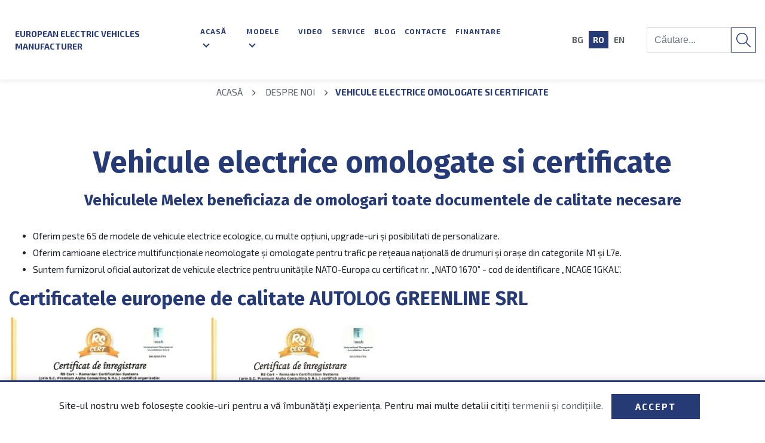

--- FILE ---
content_type: text/html; charset=utf-8
request_url: https://www.melexauto.ro/omologare-%C8%99i-certificate
body_size: 28175
content:
<!DOCTYPE html><html lang=ro><head><meta charset=utf-8><meta name=viewport content="width=device-width, initial-scale=1.0, shrink-to-fit=no"><meta http-equiv=X-UA-Compatible content="IE=edge"><title>Autovehicule electrice si autoutilitare electrice omologate</title><link rel=canonical href=https://www.melexauto.ro/omologare-și-certificate><link rel=alternate hreflang=bg href=https://www.melexauto.ro/bg/хомологация-и-сертификати><link rel=alternate hreflang=ro href=https://www.melexauto.ro/omologare-și-certificate><meta name=robots content=index,follow><meta name=keywords content="camioane electrice,masini electrice,Melex,masini electrice"><meta name=description content="Oferim peste 65 de modele de vehicule electrice ecologice, cu multe opțiuni, upgrade-uri și posibilitati de personalizare."><meta property=og:type content=website><meta property=og:locale content=ro_RO><meta property=og:url content=https://www.melexauto.ro/omologare-și-certificate><meta property=og:site_name content="Autolog Greenline"><meta property=og:title content="Autovehicule electrice si autoutilitare electrice omologate"><meta property=og:description content="Oferim peste 65 de modele de vehicule electrice ecologice, cu multe opțiuni, upgrade-uri și posibilitati de personalizare."><meta property=og:image content=https://www.melexauto.ro/uploads/theme/melexauto-prev-logo.jpg><meta name=wif:application content=CfDJ8GPJkdCawqhFp1Tfgl0cZSv9gJvm2o93MuJrnfBIPd50tHZL9VQjXVuhQg-8zXlE7yv5lxzkeCJ1sxpNOzepljjierLeBLQqhvSTvRQSdhUGLbXGcBzWFWd3rzyaDHIOuDayGjiIxehXqFs-FutKQ78><link rel="shortcut icon" type=image/x-icon href=https://www.melexauto.ro/favicon.ico><link rel=icon type=image/png sizes=32x32 href=/favicon-32x32.png><link rel=icon type=image/png sizes=16x16 href=/favicon-16x16.png><link rel=apple-touch-icon sizes=180x180 href=/favicon-apple-touch-icon.png><link rel=mask-icon color=#0d1f5d href=/favicon-safari-pinned-tab.svg><link rel=manifest href=https://www.melexauto.ro/site.webmanifest><meta name=msapplication-TileColor content=#0d1f5d><meta name=theme-color content=#ffffff><meta name=apple-mobile-web-app-title content="Autolog Greenline "><meta name=application-name content="Autolog Greenline "><style>*,*::before,*::after{box-sizing:border-box}html{font-family:sans-serif;line-height:1.15;-webkit-text-size-adjust:100%;-webkit-tap-highlight-color:transparent}article,aside,figcaption,figure,footer,header,hgroup,main,nav,section{display:block}body{margin:0;font-family:-apple-system,BlinkMacSystemFont,"Segoe UI",Roboto,"Helvetica Neue",Arial,"Noto Sans",sans-serif,"Apple Color Emoji","Segoe UI Emoji","Segoe UI Symbol","Noto Color Emoji";font-size:1rem;font-weight:400;line-height:1.5;color:#212529;text-align:left;background-color:#fff}[tabindex="-1"]:focus{outline:0 !important}hr{box-sizing:content-box;height:0;overflow:visible}h1,h2,h3,h4,h5,h6{margin-top:0;margin-bottom:.5rem}p{margin-top:0;margin-bottom:1rem}abbr[title],abbr[data-original-title]{text-decoration:underline;text-decoration:underline dotted;cursor:help;border-bottom:0;text-decoration-skip-ink:none}address{margin-bottom:1rem;font-style:normal;line-height:inherit}ol,ul,dl{margin-top:0;margin-bottom:1rem}ol ol,ul ul,ol ul,ul ol{margin-bottom:0}dt{font-weight:700}dd{margin-bottom:.5rem;margin-left:0}blockquote{margin:0 0 1rem}b,strong{font-weight:bolder}small{font-size:80%}sub,sup{position:relative;font-size:75%;line-height:0;vertical-align:baseline}sub{bottom:-.25em}sup{top:-.5em}a{color:#007bff;text-decoration:none;background-color:transparent}a:hover{color:#0056b3;text-decoration:underline}a:not([href]):not([tabindex]){color:inherit;text-decoration:none}a:not([href]):not([tabindex]):hover,a:not([href]):not([tabindex]):focus{color:inherit;text-decoration:none}a:not([href]):not([tabindex]):focus{outline:0}pre,code,kbd,samp{font-family:SFMono-Regular,Menlo,Monaco,Consolas,"Liberation Mono","Courier New",monospace;font-size:1em}pre{margin-top:0;margin-bottom:1rem;overflow:auto}figure{margin:0 0 1rem}img{vertical-align:middle;border-style:none}svg{overflow:hidden;vertical-align:middle}table{border-collapse:collapse}caption{padding-top:.75rem;padding-bottom:.75rem;color:#6c757d;text-align:left;caption-side:bottom}th{text-align:inherit}label{display:inline-block;margin-bottom:.5rem}button{border-radius:0}button:focus{outline:1px dotted;outline:5px auto -webkit-focus-ring-color}input,button,select,optgroup,textarea{margin:0;font-family:inherit;font-size:inherit;line-height:inherit}button,input{overflow:visible}button,select{text-transform:none}select{word-wrap:normal}button,[type="button"],[type="reset"],[type="submit"]{-webkit-appearance:button}button:not(:disabled),[type="button"]:not(:disabled),[type="reset"]:not(:disabled),[type="submit"]:not(:disabled){cursor:pointer}button::-moz-focus-inner,[type="button"]::-moz-focus-inner,[type="reset"]::-moz-focus-inner,[type="submit"]::-moz-focus-inner{padding:0;border-style:none}input[type="radio"],input[type="checkbox"]{box-sizing:border-box;padding:0}input[type="date"],input[type="time"],input[type="datetime-local"],input[type="month"]{-webkit-appearance:listbox}textarea{overflow:auto;resize:vertical}fieldset{min-width:0;padding:0;margin:0;border:0}legend{display:block;width:100%;max-width:100%;padding:0;margin-bottom:.5rem;font-size:1.5rem;line-height:inherit;color:inherit;white-space:normal}progress{vertical-align:baseline}[type="number"]::-webkit-inner-spin-button,[type="number"]::-webkit-outer-spin-button{height:auto}[type="search"]{outline-offset:-2px;-webkit-appearance:none}[type="search"]::-webkit-search-decoration{-webkit-appearance:none}::-webkit-file-upload-button{font:inherit;-webkit-appearance:button}output{display:inline-block}summary{display:list-item;cursor:pointer}template{display:none}[hidden]{display:none !important}h1,h2,h3,h4,h5,h6,.h1,.h2,.h3,.h4,.h5,.h6{margin-bottom:.5rem;font-weight:500;line-height:1.2}h1,.h1{font-size:2.5rem}h2,.h2{font-size:2rem}h3,.h3{font-size:1.75rem}h4,.h4{font-size:1.5rem}h5,.h5{font-size:1.25rem}h6,.h6{font-size:1rem}.lead{font-size:1.25rem;font-weight:300}.display-1{font-size:6rem;font-weight:300;line-height:1.2}.display-2{font-size:5.5rem;font-weight:300;line-height:1.2}.display-3{font-size:4.5rem;font-weight:300;line-height:1.2}.display-4{font-size:3.5rem;font-weight:300;line-height:1.2}hr{margin-top:1rem;margin-bottom:1rem;border:0;border-top:1px solid rgba(0,0,0,.1)}small,.small{font-size:80%;font-weight:400}mark,.mark{padding:.2em;background-color:#fcf8e3}.list-unstyled{padding-left:0;list-style:none}.list-inline{padding-left:0;list-style:none}.list-inline-item{display:inline-block}.list-inline-item:not(:last-child){margin-right:.5rem}.initialism{font-size:90%;text-transform:uppercase}.blockquote{margin-bottom:1rem;font-size:1.25rem}.blockquote-footer{display:block;font-size:80%;color:#6c757d}.blockquote-footer::before{content:"— "}.container{width:100%;padding-right:15px;padding-left:15px;margin-right:auto;margin-left:auto}@media(min-width:576px){.container{max-width:540px}}@media(min-width:768px){.container{max-width:720px}}@media(min-width:992px){.container{max-width:960px}}@media(min-width:1200px){.container{max-width:1140px}}.container-fluid{width:100%;padding-right:15px;padding-left:15px;margin-right:auto;margin-left:auto}.row{display:flex;flex-wrap:wrap;margin-right:-15px;margin-left:-15px}.no-gutters{margin-right:0;margin-left:0}.no-gutters>.col,.no-gutters>[class*="col-"]{padding-right:0;padding-left:0}.col-1,.col-2,.col-3,.col-4,.col-5,.col-6,.col-7,.col-8,.col-9,.col-10,.col-11,.col-12,.col,.col-auto,.col-sm-1,.col-sm-2,.col-sm-3,.col-sm-4,.col-sm-5,.col-sm-6,.col-sm-7,.col-sm-8,.col-sm-9,.col-sm-10,.col-sm-11,.col-sm-12,.col-sm,.col-sm-auto,.col-md-1,.col-md-2,.col-md-3,.col-md-4,.col-md-5,.col-md-6,.col-md-7,.col-md-8,.col-md-9,.col-md-10,.col-md-11,.col-md-12,.col-md,.col-md-auto,.col-lg-1,.col-lg-2,.col-lg-3,.col-lg-4,.col-lg-5,.col-lg-6,.col-lg-7,.col-lg-8,.col-lg-9,.col-lg-10,.col-lg-11,.col-lg-12,.col-lg,.col-lg-auto,.col-xl-1,.col-xl-2,.col-xl-3,.col-xl-4,.col-xl-5,.col-xl-6,.col-xl-7,.col-xl-8,.col-xl-9,.col-xl-10,.col-xl-11,.col-xl-12,.col-xl,.col-xl-auto{position:relative;width:100%;padding-right:15px;padding-left:15px}.col{flex-basis:0;flex-grow:1;max-width:100%}.col-auto{flex:0 0 auto;width:auto;max-width:100%}.col-1{flex:0 0 8.33333%;max-width:8.33333%}.col-2{flex:0 0 16.66667%;max-width:16.66667%}.col-3{flex:0 0 25%;max-width:25%}.col-4{flex:0 0 33.33333%;max-width:33.33333%}.col-5{flex:0 0 41.66667%;max-width:41.66667%}.col-6{flex:0 0 50%;max-width:50%}.col-7{flex:0 0 58.33333%;max-width:58.33333%}.col-8{flex:0 0 66.66667%;max-width:66.66667%}.col-9{flex:0 0 75%;max-width:75%}.col-10{flex:0 0 83.33333%;max-width:83.33333%}.col-11{flex:0 0 91.66667%;max-width:91.66667%}.col-12{flex:0 0 100%;max-width:100%}.order-first{order:-1}.order-last{order:13}.order-0{order:0}.order-1{order:1}.order-2{order:2}.order-3{order:3}.order-4{order:4}.order-5{order:5}.order-6{order:6}.order-7{order:7}.order-8{order:8}.order-9{order:9}.order-10{order:10}.order-11{order:11}.order-12{order:12}.offset-1{margin-left:8.33333%}.offset-2{margin-left:16.66667%}.offset-3{margin-left:25%}.offset-4{margin-left:33.33333%}.offset-5{margin-left:41.66667%}.offset-6{margin-left:50%}.offset-7{margin-left:58.33333%}.offset-8{margin-left:66.66667%}.offset-9{margin-left:75%}.offset-10{margin-left:83.33333%}.offset-11{margin-left:91.66667%}@media(min-width:576px){.col-sm{flex-basis:0;flex-grow:1;max-width:100%}.col-sm-auto{flex:0 0 auto;width:auto;max-width:100%}.col-sm-1{flex:0 0 8.33333%;max-width:8.33333%}.col-sm-2{flex:0 0 16.66667%;max-width:16.66667%}.col-sm-3{flex:0 0 25%;max-width:25%}.col-sm-4{flex:0 0 33.33333%;max-width:33.33333%}.col-sm-5{flex:0 0 41.66667%;max-width:41.66667%}.col-sm-6{flex:0 0 50%;max-width:50%}.col-sm-7{flex:0 0 58.33333%;max-width:58.33333%}.col-sm-8{flex:0 0 66.66667%;max-width:66.66667%}.col-sm-9{flex:0 0 75%;max-width:75%}.col-sm-10{flex:0 0 83.33333%;max-width:83.33333%}.col-sm-11{flex:0 0 91.66667%;max-width:91.66667%}.col-sm-12{flex:0 0 100%;max-width:100%}.order-sm-first{order:-1}.order-sm-last{order:13}.order-sm-0{order:0}.order-sm-1{order:1}.order-sm-2{order:2}.order-sm-3{order:3}.order-sm-4{order:4}.order-sm-5{order:5}.order-sm-6{order:6}.order-sm-7{order:7}.order-sm-8{order:8}.order-sm-9{order:9}.order-sm-10{order:10}.order-sm-11{order:11}.order-sm-12{order:12}.offset-sm-0{margin-left:0}.offset-sm-1{margin-left:8.33333%}.offset-sm-2{margin-left:16.66667%}.offset-sm-3{margin-left:25%}.offset-sm-4{margin-left:33.33333%}.offset-sm-5{margin-left:41.66667%}.offset-sm-6{margin-left:50%}.offset-sm-7{margin-left:58.33333%}.offset-sm-8{margin-left:66.66667%}.offset-sm-9{margin-left:75%}.offset-sm-10{margin-left:83.33333%}.offset-sm-11{margin-left:91.66667%}}@media(min-width:768px){.col-md{flex-basis:0;flex-grow:1;max-width:100%}.col-md-auto{flex:0 0 auto;width:auto;max-width:100%}.col-md-1{flex:0 0 8.33333%;max-width:8.33333%}.col-md-2{flex:0 0 16.66667%;max-width:16.66667%}.col-md-3{flex:0 0 25%;max-width:25%}.col-md-4{flex:0 0 33.33333%;max-width:33.33333%}.col-md-5{flex:0 0 41.66667%;max-width:41.66667%}.col-md-6{flex:0 0 50%;max-width:50%}.col-md-7{flex:0 0 58.33333%;max-width:58.33333%}.col-md-8{flex:0 0 66.66667%;max-width:66.66667%}.col-md-9{flex:0 0 75%;max-width:75%}.col-md-10{flex:0 0 83.33333%;max-width:83.33333%}.col-md-11{flex:0 0 91.66667%;max-width:91.66667%}.col-md-12{flex:0 0 100%;max-width:100%}.order-md-first{order:-1}.order-md-last{order:13}.order-md-0{order:0}.order-md-1{order:1}.order-md-2{order:2}.order-md-3{order:3}.order-md-4{order:4}.order-md-5{order:5}.order-md-6{order:6}.order-md-7{order:7}.order-md-8{order:8}.order-md-9{order:9}.order-md-10{order:10}.order-md-11{order:11}.order-md-12{order:12}.offset-md-0{margin-left:0}.offset-md-1{margin-left:8.33333%}.offset-md-2{margin-left:16.66667%}.offset-md-3{margin-left:25%}.offset-md-4{margin-left:33.33333%}.offset-md-5{margin-left:41.66667%}.offset-md-6{margin-left:50%}.offset-md-7{margin-left:58.33333%}.offset-md-8{margin-left:66.66667%}.offset-md-9{margin-left:75%}.offset-md-10{margin-left:83.33333%}.offset-md-11{margin-left:91.66667%}}@media(min-width:992px){.col-lg{flex-basis:0;flex-grow:1;max-width:100%}.col-lg-auto{flex:0 0 auto;width:auto;max-width:100%}.col-lg-1{flex:0 0 8.33333%;max-width:8.33333%}.col-lg-2{flex:0 0 16.66667%;max-width:16.66667%}.col-lg-3{flex:0 0 25%;max-width:25%}.col-lg-4{flex:0 0 33.33333%;max-width:33.33333%}.col-lg-5{flex:0 0 41.66667%;max-width:41.66667%}.col-lg-6{flex:0 0 50%;max-width:50%}.col-lg-7{flex:0 0 58.33333%;max-width:58.33333%}.col-lg-8{flex:0 0 66.66667%;max-width:66.66667%}.col-lg-9{flex:0 0 75%;max-width:75%}.col-lg-10{flex:0 0 83.33333%;max-width:83.33333%}.col-lg-11{flex:0 0 91.66667%;max-width:91.66667%}.col-lg-12{flex:0 0 100%;max-width:100%}.order-lg-first{order:-1}.order-lg-last{order:13}.order-lg-0{order:0}.order-lg-1{order:1}.order-lg-2{order:2}.order-lg-3{order:3}.order-lg-4{order:4}.order-lg-5{order:5}.order-lg-6{order:6}.order-lg-7{order:7}.order-lg-8{order:8}.order-lg-9{order:9}.order-lg-10{order:10}.order-lg-11{order:11}.order-lg-12{order:12}.offset-lg-0{margin-left:0}.offset-lg-1{margin-left:8.33333%}.offset-lg-2{margin-left:16.66667%}.offset-lg-3{margin-left:25%}.offset-lg-4{margin-left:33.33333%}.offset-lg-5{margin-left:41.66667%}.offset-lg-6{margin-left:50%}.offset-lg-7{margin-left:58.33333%}.offset-lg-8{margin-left:66.66667%}.offset-lg-9{margin-left:75%}.offset-lg-10{margin-left:83.33333%}.offset-lg-11{margin-left:91.66667%}}@media(min-width:1200px){.col-xl{flex-basis:0;flex-grow:1;max-width:100%}.col-xl-auto{flex:0 0 auto;width:auto;max-width:100%}.col-xl-1{flex:0 0 8.33333%;max-width:8.33333%}.col-xl-2{flex:0 0 16.66667%;max-width:16.66667%}.col-xl-3{flex:0 0 25%;max-width:25%}.col-xl-4{flex:0 0 33.33333%;max-width:33.33333%}.col-xl-5{flex:0 0 41.66667%;max-width:41.66667%}.col-xl-6{flex:0 0 50%;max-width:50%}.col-xl-7{flex:0 0 58.33333%;max-width:58.33333%}.col-xl-8{flex:0 0 66.66667%;max-width:66.66667%}.col-xl-9{flex:0 0 75%;max-width:75%}.col-xl-10{flex:0 0 83.33333%;max-width:83.33333%}.col-xl-11{flex:0 0 91.66667%;max-width:91.66667%}.col-xl-12{flex:0 0 100%;max-width:100%}.order-xl-first{order:-1}.order-xl-last{order:13}.order-xl-0{order:0}.order-xl-1{order:1}.order-xl-2{order:2}.order-xl-3{order:3}.order-xl-4{order:4}.order-xl-5{order:5}.order-xl-6{order:6}.order-xl-7{order:7}.order-xl-8{order:8}.order-xl-9{order:9}.order-xl-10{order:10}.order-xl-11{order:11}.order-xl-12{order:12}.offset-xl-0{margin-left:0}.offset-xl-1{margin-left:8.33333%}.offset-xl-2{margin-left:16.66667%}.offset-xl-3{margin-left:25%}.offset-xl-4{margin-left:33.33333%}.offset-xl-5{margin-left:41.66667%}.offset-xl-6{margin-left:50%}.offset-xl-7{margin-left:58.33333%}.offset-xl-8{margin-left:66.66667%}.offset-xl-9{margin-left:75%}.offset-xl-10{margin-left:83.33333%}.offset-xl-11{margin-left:91.66667%}}.form-control{display:block;width:100%;height:calc(1.5em + .75rem + 2px);padding:.375rem .75rem;font-size:1rem;font-weight:400;line-height:1.5;color:#495057;background-color:#fff;background-clip:padding-box;border:1px solid #ced4da;border-radius:.25rem;transition:border-color .15s ease-in-out,box-shadow .15s ease-in-out}@media(prefers-reduced-motion:reduce){.form-control{transition:none}}.form-control::-ms-expand{background-color:transparent;border:0}.form-control:focus{color:#495057;background-color:#fff;border-color:#80bdff;outline:0;box-shadow:0 0 0 .2rem rgba(0,123,255,.25)}.form-control::placeholder{color:#6c757d;opacity:1}.form-control:disabled,.form-control[readonly]{background-color:#e9ecef;opacity:1}select.form-control:focus::-ms-value{color:#495057;background-color:#fff}.form-control-file,.form-control-range{display:block;width:100%}.col-form-label{padding-top:calc(.375rem + 1px);padding-bottom:calc(.375rem + 1px);margin-bottom:0;font-size:inherit;line-height:1.5}.col-form-label-lg{padding-top:calc(.5rem + 1px);padding-bottom:calc(.5rem + 1px);font-size:1.25rem;line-height:1.5}.col-form-label-sm{padding-top:calc(.25rem + 1px);padding-bottom:calc(.25rem + 1px);font-size:.875rem;line-height:1.5}.form-control-plaintext{display:block;width:100%;padding-top:.375rem;padding-bottom:.375rem;margin-bottom:0;line-height:1.5;color:#212529;background-color:transparent;border:solid transparent;border-width:1px 0}.form-control-plaintext.form-control-sm,.form-control-plaintext.form-control-lg{padding-right:0;padding-left:0}.form-control-sm{height:calc(1.5em + .5rem + 2px);padding:.25rem .5rem;font-size:.875rem;line-height:1.5;border-radius:.2rem}.form-control-lg{height:calc(1.5em + 1rem + 2px);padding:.5rem 1rem;font-size:1.25rem;line-height:1.5;border-radius:.3rem}select.form-control[size],select.form-control[multiple]{height:auto}textarea.form-control{height:auto}.form-group{margin-bottom:1rem}.form-text{display:block;margin-top:.25rem}.form-row{display:flex;flex-wrap:wrap;margin-right:-5px;margin-left:-5px}.form-row>.col,.form-row>[class*="col-"]{padding-right:5px;padding-left:5px}.form-check{position:relative;display:block;padding-left:1.25rem}.form-check-input{position:absolute;margin-top:.3rem;margin-left:-1.25rem}.form-check-input:disabled~.form-check-label{color:#6c757d}.form-check-label{margin-bottom:0}.form-check-inline{display:inline-flex;align-items:center;padding-left:0;margin-right:.75rem}.form-check-inline .form-check-input{position:static;margin-top:0;margin-right:.3125rem;margin-left:0}.valid-feedback{display:none;width:100%;margin-top:.25rem;font-size:80%;color:#28a745}.valid-tooltip{position:absolute;top:100%;z-index:5;display:none;max-width:100%;padding:.25rem .5rem;margin-top:.1rem;font-size:.875rem;line-height:1.5;color:#fff;background-color:rgba(40,167,69,.9);border-radius:.25rem}.was-validated .form-control:valid,.form-control.is-valid{border-color:#28a745;padding-right:calc(1.5em + .75rem);background-image:url("data:image/svg+xml,%3csvg xmlns='http://www.w3.org/2000/svg' viewBox='0 0 8 8'%3e%3cpath fill='%2328a745' d='M2.3 6.73L.6 4.53c-.4-1.04.46-1.4 1.1-.8l1.1 1.4 3.4-3.8c.6-.63 1.6-.27 1.2.7l-4 4.6c-.43.5-.8.4-1.1.1z'/%3e%3c/svg%3e");background-repeat:no-repeat;background-position:center right calc(.375em + .1875rem);background-size:calc(.75em + .375rem) calc(.75em + .375rem)}.was-validated .form-control:valid:focus,.form-control.is-valid:focus{border-color:#28a745;box-shadow:0 0 0 .2rem rgba(40,167,69,.25)}.was-validated .form-control:valid~.valid-feedback,.was-validated .form-control:valid~.valid-tooltip,.form-control.is-valid~.valid-feedback,.form-control.is-valid~.valid-tooltip{display:block}.was-validated textarea.form-control:valid,textarea.form-control.is-valid{padding-right:calc(1.5em + .75rem);background-position:top calc(.375em + .1875rem) right calc(.375em + .1875rem)}.was-validated .custom-select:valid,.custom-select.is-valid{border-color:#28a745;padding-right:calc((1em + .75rem)*3/4 + 1.75rem);background:url("data:image/svg+xml,%3csvg xmlns='http://www.w3.org/2000/svg' viewBox='0 0 4 5'%3e%3cpath fill='%23343a40' d='M2 0L0 2h4zm0 5L0 3h4z'/%3e%3c/svg%3e") no-repeat right .75rem center/8px 10px,url("data:image/svg+xml,%3csvg xmlns='http://www.w3.org/2000/svg' viewBox='0 0 8 8'%3e%3cpath fill='%2328a745' d='M2.3 6.73L.6 4.53c-.4-1.04.46-1.4 1.1-.8l1.1 1.4 3.4-3.8c.6-.63 1.6-.27 1.2.7l-4 4.6c-.43.5-.8.4-1.1.1z'/%3e%3c/svg%3e") #fff no-repeat center right 1.75rem/calc(.75em + .375rem) calc(.75em + .375rem)}.was-validated .custom-select:valid:focus,.custom-select.is-valid:focus{border-color:#28a745;box-shadow:0 0 0 .2rem rgba(40,167,69,.25)}.was-validated .custom-select:valid~.valid-feedback,.was-validated .custom-select:valid~.valid-tooltip,.custom-select.is-valid~.valid-feedback,.custom-select.is-valid~.valid-tooltip{display:block}.was-validated .form-control-file:valid~.valid-feedback,.was-validated .form-control-file:valid~.valid-tooltip,.form-control-file.is-valid~.valid-feedback,.form-control-file.is-valid~.valid-tooltip{display:block}.was-validated .form-check-input:valid~.form-check-label,.form-check-input.is-valid~.form-check-label{color:#28a745}.was-validated .form-check-input:valid~.valid-feedback,.was-validated .form-check-input:valid~.valid-tooltip,.form-check-input.is-valid~.valid-feedback,.form-check-input.is-valid~.valid-tooltip{display:block}.was-validated .custom-control-input:valid~.custom-control-label,.custom-control-input.is-valid~.custom-control-label{color:#28a745}.was-validated .custom-control-input:valid~.custom-control-label::before,.custom-control-input.is-valid~.custom-control-label::before{border-color:#28a745}.was-validated .custom-control-input:valid~.valid-feedback,.was-validated .custom-control-input:valid~.valid-tooltip,.custom-control-input.is-valid~.valid-feedback,.custom-control-input.is-valid~.valid-tooltip{display:block}.was-validated .custom-control-input:valid:checked~.custom-control-label::before,.custom-control-input.is-valid:checked~.custom-control-label::before{border-color:#34ce57;background-color:#34ce57}.was-validated .custom-control-input:valid:focus~.custom-control-label::before,.custom-control-input.is-valid:focus~.custom-control-label::before{box-shadow:0 0 0 .2rem rgba(40,167,69,.25)}.was-validated .custom-control-input:valid:focus:not(:checked)~.custom-control-label::before,.custom-control-input.is-valid:focus:not(:checked)~.custom-control-label::before{border-color:#28a745}.was-validated .custom-file-input:valid~.custom-file-label,.custom-file-input.is-valid~.custom-file-label{border-color:#28a745}.was-validated .custom-file-input:valid~.valid-feedback,.was-validated .custom-file-input:valid~.valid-tooltip,.custom-file-input.is-valid~.valid-feedback,.custom-file-input.is-valid~.valid-tooltip{display:block}.was-validated .custom-file-input:valid:focus~.custom-file-label,.custom-file-input.is-valid:focus~.custom-file-label{border-color:#28a745;box-shadow:0 0 0 .2rem rgba(40,167,69,.25)}.invalid-feedback{display:none;width:100%;margin-top:.25rem;font-size:80%;color:#dc3545}.invalid-tooltip{position:absolute;top:100%;z-index:5;display:none;max-width:100%;padding:.25rem .5rem;margin-top:.1rem;font-size:.875rem;line-height:1.5;color:#fff;background-color:rgba(220,53,69,.9);border-radius:.25rem}.was-validated .form-control:invalid,.form-control.is-invalid{border-color:#dc3545;padding-right:calc(1.5em + .75rem);background-image:url("data:image/svg+xml,%3csvg xmlns='http://www.w3.org/2000/svg' fill='%23dc3545' viewBox='-2 -2 7 7'%3e%3cpath stroke='%23dc3545' d='M0 0l3 3m0-3L0 3'/%3e%3ccircle r='.5'/%3e%3ccircle cx='3' r='.5'/%3e%3ccircle cy='3' r='.5'/%3e%3ccircle cx='3' cy='3' r='.5'/%3e%3c/svg%3E");background-repeat:no-repeat;background-position:center right calc(.375em + .1875rem);background-size:calc(.75em + .375rem) calc(.75em + .375rem)}.was-validated .form-control:invalid:focus,.form-control.is-invalid:focus{border-color:#dc3545;box-shadow:0 0 0 .2rem rgba(220,53,69,.25)}.was-validated .form-control:invalid~.invalid-feedback,.was-validated .form-control:invalid~.invalid-tooltip,.form-control.is-invalid~.invalid-feedback,.form-control.is-invalid~.invalid-tooltip{display:block}.was-validated textarea.form-control:invalid,textarea.form-control.is-invalid{padding-right:calc(1.5em + .75rem);background-position:top calc(.375em + .1875rem) right calc(.375em + .1875rem)}.was-validated .custom-select:invalid,.custom-select.is-invalid{border-color:#dc3545;padding-right:calc((1em + .75rem)*3/4 + 1.75rem);background:url("data:image/svg+xml,%3csvg xmlns='http://www.w3.org/2000/svg' viewBox='0 0 4 5'%3e%3cpath fill='%23343a40' d='M2 0L0 2h4zm0 5L0 3h4z'/%3e%3c/svg%3e") no-repeat right .75rem center/8px 10px,url("data:image/svg+xml,%3csvg xmlns='http://www.w3.org/2000/svg' fill='%23dc3545' viewBox='-2 -2 7 7'%3e%3cpath stroke='%23dc3545' d='M0 0l3 3m0-3L0 3'/%3e%3ccircle r='.5'/%3e%3ccircle cx='3' r='.5'/%3e%3ccircle cy='3' r='.5'/%3e%3ccircle cx='3' cy='3' r='.5'/%3e%3c/svg%3E") #fff no-repeat center right 1.75rem/calc(.75em + .375rem) calc(.75em + .375rem)}.was-validated .custom-select:invalid:focus,.custom-select.is-invalid:focus{border-color:#dc3545;box-shadow:0 0 0 .2rem rgba(220,53,69,.25)}.was-validated .custom-select:invalid~.invalid-feedback,.was-validated .custom-select:invalid~.invalid-tooltip,.custom-select.is-invalid~.invalid-feedback,.custom-select.is-invalid~.invalid-tooltip{display:block}.was-validated .form-control-file:invalid~.invalid-feedback,.was-validated .form-control-file:invalid~.invalid-tooltip,.form-control-file.is-invalid~.invalid-feedback,.form-control-file.is-invalid~.invalid-tooltip{display:block}.was-validated .form-check-input:invalid~.form-check-label,.form-check-input.is-invalid~.form-check-label{color:#dc3545}.was-validated .form-check-input:invalid~.invalid-feedback,.was-validated .form-check-input:invalid~.invalid-tooltip,.form-check-input.is-invalid~.invalid-feedback,.form-check-input.is-invalid~.invalid-tooltip{display:block}.was-validated .custom-control-input:invalid~.custom-control-label,.custom-control-input.is-invalid~.custom-control-label{color:#dc3545}.was-validated .custom-control-input:invalid~.custom-control-label::before,.custom-control-input.is-invalid~.custom-control-label::before{border-color:#dc3545}.was-validated .custom-control-input:invalid~.invalid-feedback,.was-validated .custom-control-input:invalid~.invalid-tooltip,.custom-control-input.is-invalid~.invalid-feedback,.custom-control-input.is-invalid~.invalid-tooltip{display:block}.was-validated .custom-control-input:invalid:checked~.custom-control-label::before,.custom-control-input.is-invalid:checked~.custom-control-label::before{border-color:#e4606d;background-color:#e4606d}.was-validated .custom-control-input:invalid:focus~.custom-control-label::before,.custom-control-input.is-invalid:focus~.custom-control-label::before{box-shadow:0 0 0 .2rem rgba(220,53,69,.25)}.was-validated .custom-control-input:invalid:focus:not(:checked)~.custom-control-label::before,.custom-control-input.is-invalid:focus:not(:checked)~.custom-control-label::before{border-color:#dc3545}.was-validated .custom-file-input:invalid~.custom-file-label,.custom-file-input.is-invalid~.custom-file-label{border-color:#dc3545}.was-validated .custom-file-input:invalid~.invalid-feedback,.was-validated .custom-file-input:invalid~.invalid-tooltip,.custom-file-input.is-invalid~.invalid-feedback,.custom-file-input.is-invalid~.invalid-tooltip{display:block}.was-validated .custom-file-input:invalid:focus~.custom-file-label,.custom-file-input.is-invalid:focus~.custom-file-label{border-color:#dc3545;box-shadow:0 0 0 .2rem rgba(220,53,69,.25)}.form-inline{display:flex;flex-flow:row wrap;align-items:center}.form-inline .form-check{width:100%}@media(min-width:576px){.form-inline label{display:flex;align-items:center;justify-content:center;margin-bottom:0}.form-inline .form-group{display:flex;flex:0 0 auto;flex-flow:row wrap;align-items:center;margin-bottom:0}.form-inline .form-control{display:inline-block;width:auto;vertical-align:middle}.form-inline .form-control-plaintext{display:inline-block}.form-inline .input-group,.form-inline .custom-select{width:auto}.form-inline .form-check{display:flex;align-items:center;justify-content:center;width:auto;padding-left:0}.form-inline .form-check-input{position:relative;flex-shrink:0;margin-top:0;margin-right:.25rem;margin-left:0}.form-inline .custom-control{align-items:center;justify-content:center}.form-inline .custom-control-label{margin-bottom:0}}.btn{display:inline-block;font-weight:400;color:#212529;text-align:center;vertical-align:middle;user-select:none;background-color:transparent;border:1px solid transparent;padding:.375rem .75rem;font-size:1rem;line-height:1.5;border-radius:.25rem;transition:color .15s ease-in-out,background-color .15s ease-in-out,border-color .15s ease-in-out,box-shadow .15s ease-in-out}@media(prefers-reduced-motion:reduce){.btn{transition:none}}.btn:hover{color:#212529;text-decoration:none}.btn:focus,.btn.focus{outline:0;box-shadow:0 0 0 .2rem rgba(0,123,255,.25)}.btn.disabled,.btn:disabled{opacity:.65}a.btn.disabled,fieldset:disabled a.btn{pointer-events:none}.btn-primary{color:#fff;background-color:#007bff;border-color:#007bff}.btn-primary:hover{color:#fff;background-color:#0069d9;border-color:#0062cc}.btn-primary:focus,.btn-primary.focus{box-shadow:0 0 0 .2rem rgba(38,143,255,.5)}.btn-primary.disabled,.btn-primary:disabled{color:#fff;background-color:#007bff;border-color:#007bff}.btn-primary:not(:disabled):not(.disabled):active,.btn-primary:not(:disabled):not(.disabled).active,.show>.btn-primary.dropdown-toggle{color:#fff;background-color:#0062cc;border-color:#005cbf}.btn-primary:not(:disabled):not(.disabled):active:focus,.btn-primary:not(:disabled):not(.disabled).active:focus,.show>.btn-primary.dropdown-toggle:focus{box-shadow:0 0 0 .2rem rgba(38,143,255,.5)}.btn-secondary{color:#fff;background-color:#6c757d;border-color:#6c757d}.btn-secondary:hover{color:#fff;background-color:#5a6268;border-color:#545b62}.btn-secondary:focus,.btn-secondary.focus{box-shadow:0 0 0 .2rem rgba(130,138,145,.5)}.btn-secondary.disabled,.btn-secondary:disabled{color:#fff;background-color:#6c757d;border-color:#6c757d}.btn-secondary:not(:disabled):not(.disabled):active,.btn-secondary:not(:disabled):not(.disabled).active,.show>.btn-secondary.dropdown-toggle{color:#fff;background-color:#545b62;border-color:#4e555b}.btn-secondary:not(:disabled):not(.disabled):active:focus,.btn-secondary:not(:disabled):not(.disabled).active:focus,.show>.btn-secondary.dropdown-toggle:focus{box-shadow:0 0 0 .2rem rgba(130,138,145,.5)}.btn-success{color:#fff;background-color:#28a745;border-color:#28a745}.btn-success:hover{color:#fff;background-color:#218838;border-color:#1e7e34}.btn-success:focus,.btn-success.focus{box-shadow:0 0 0 .2rem rgba(72,180,97,.5)}.btn-success.disabled,.btn-success:disabled{color:#fff;background-color:#28a745;border-color:#28a745}.btn-success:not(:disabled):not(.disabled):active,.btn-success:not(:disabled):not(.disabled).active,.show>.btn-success.dropdown-toggle{color:#fff;background-color:#1e7e34;border-color:#1c7430}.btn-success:not(:disabled):not(.disabled):active:focus,.btn-success:not(:disabled):not(.disabled).active:focus,.show>.btn-success.dropdown-toggle:focus{box-shadow:0 0 0 .2rem rgba(72,180,97,.5)}.btn-info{color:#fff;background-color:#17a2b8;border-color:#17a2b8}.btn-info:hover{color:#fff;background-color:#138496;border-color:#117a8b}.btn-info:focus,.btn-info.focus{box-shadow:0 0 0 .2rem rgba(58,176,195,.5)}.btn-info.disabled,.btn-info:disabled{color:#fff;background-color:#17a2b8;border-color:#17a2b8}.btn-info:not(:disabled):not(.disabled):active,.btn-info:not(:disabled):not(.disabled).active,.show>.btn-info.dropdown-toggle{color:#fff;background-color:#117a8b;border-color:#10707f}.btn-info:not(:disabled):not(.disabled):active:focus,.btn-info:not(:disabled):not(.disabled).active:focus,.show>.btn-info.dropdown-toggle:focus{box-shadow:0 0 0 .2rem rgba(58,176,195,.5)}.btn-warning{color:#212529;background-color:#ffc107;border-color:#ffc107}.btn-warning:hover{color:#212529;background-color:#e0a800;border-color:#d39e00}.btn-warning:focus,.btn-warning.focus{box-shadow:0 0 0 .2rem rgba(222,170,12,.5)}.btn-warning.disabled,.btn-warning:disabled{color:#212529;background-color:#ffc107;border-color:#ffc107}.btn-warning:not(:disabled):not(.disabled):active,.btn-warning:not(:disabled):not(.disabled).active,.show>.btn-warning.dropdown-toggle{color:#212529;background-color:#d39e00;border-color:#c69500}.btn-warning:not(:disabled):not(.disabled):active:focus,.btn-warning:not(:disabled):not(.disabled).active:focus,.show>.btn-warning.dropdown-toggle:focus{box-shadow:0 0 0 .2rem rgba(222,170,12,.5)}.btn-danger{color:#fff;background-color:#dc3545;border-color:#dc3545}.btn-danger:hover{color:#fff;background-color:#c82333;border-color:#bd2130}.btn-danger:focus,.btn-danger.focus{box-shadow:0 0 0 .2rem rgba(225,83,97,.5)}.btn-danger.disabled,.btn-danger:disabled{color:#fff;background-color:#dc3545;border-color:#dc3545}.btn-danger:not(:disabled):not(.disabled):active,.btn-danger:not(:disabled):not(.disabled).active,.show>.btn-danger.dropdown-toggle{color:#fff;background-color:#bd2130;border-color:#b21f2d}.btn-danger:not(:disabled):not(.disabled):active:focus,.btn-danger:not(:disabled):not(.disabled).active:focus,.show>.btn-danger.dropdown-toggle:focus{box-shadow:0 0 0 .2rem rgba(225,83,97,.5)}.btn-light{color:#212529;background-color:#f8f9fa;border-color:#f8f9fa}.btn-light:hover{color:#212529;background-color:#e2e6ea;border-color:#dae0e5}.btn-light:focus,.btn-light.focus{box-shadow:0 0 0 .2rem rgba(216,217,219,.5)}.btn-light.disabled,.btn-light:disabled{color:#212529;background-color:#f8f9fa;border-color:#f8f9fa}.btn-light:not(:disabled):not(.disabled):active,.btn-light:not(:disabled):not(.disabled).active,.show>.btn-light.dropdown-toggle{color:#212529;background-color:#dae0e5;border-color:#d3d9df}.btn-light:not(:disabled):not(.disabled):active:focus,.btn-light:not(:disabled):not(.disabled).active:focus,.show>.btn-light.dropdown-toggle:focus{box-shadow:0 0 0 .2rem rgba(216,217,219,.5)}.btn-dark{color:#fff;background-color:#343a40;border-color:#343a40}.btn-dark:hover{color:#fff;background-color:#23272b;border-color:#1d2124}.btn-dark:focus,.btn-dark.focus{box-shadow:0 0 0 .2rem rgba(82,88,93,.5)}.btn-dark.disabled,.btn-dark:disabled{color:#fff;background-color:#343a40;border-color:#343a40}.btn-dark:not(:disabled):not(.disabled):active,.btn-dark:not(:disabled):not(.disabled).active,.show>.btn-dark.dropdown-toggle{color:#fff;background-color:#1d2124;border-color:#171a1d}.btn-dark:not(:disabled):not(.disabled):active:focus,.btn-dark:not(:disabled):not(.disabled).active:focus,.show>.btn-dark.dropdown-toggle:focus{box-shadow:0 0 0 .2rem rgba(82,88,93,.5)}.btn-outline-primary{color:#007bff;border-color:#007bff}.btn-outline-primary:hover{color:#fff;background-color:#007bff;border-color:#007bff}.btn-outline-primary:focus,.btn-outline-primary.focus{box-shadow:0 0 0 .2rem rgba(0,123,255,.5)}.btn-outline-primary.disabled,.btn-outline-primary:disabled{color:#007bff;background-color:transparent}.btn-outline-primary:not(:disabled):not(.disabled):active,.btn-outline-primary:not(:disabled):not(.disabled).active,.show>.btn-outline-primary.dropdown-toggle{color:#fff;background-color:#007bff;border-color:#007bff}.btn-outline-primary:not(:disabled):not(.disabled):active:focus,.btn-outline-primary:not(:disabled):not(.disabled).active:focus,.show>.btn-outline-primary.dropdown-toggle:focus{box-shadow:0 0 0 .2rem rgba(0,123,255,.5)}.btn-outline-secondary{color:#6c757d;border-color:#6c757d}.btn-outline-secondary:hover{color:#fff;background-color:#6c757d;border-color:#6c757d}.btn-outline-secondary:focus,.btn-outline-secondary.focus{box-shadow:0 0 0 .2rem rgba(108,117,125,.5)}.btn-outline-secondary.disabled,.btn-outline-secondary:disabled{color:#6c757d;background-color:transparent}.btn-outline-secondary:not(:disabled):not(.disabled):active,.btn-outline-secondary:not(:disabled):not(.disabled).active,.show>.btn-outline-secondary.dropdown-toggle{color:#fff;background-color:#6c757d;border-color:#6c757d}.btn-outline-secondary:not(:disabled):not(.disabled):active:focus,.btn-outline-secondary:not(:disabled):not(.disabled).active:focus,.show>.btn-outline-secondary.dropdown-toggle:focus{box-shadow:0 0 0 .2rem rgba(108,117,125,.5)}.btn-outline-success{color:#28a745;border-color:#28a745}.btn-outline-success:hover{color:#fff;background-color:#28a745;border-color:#28a745}.btn-outline-success:focus,.btn-outline-success.focus{box-shadow:0 0 0 .2rem rgba(40,167,69,.5)}.btn-outline-success.disabled,.btn-outline-success:disabled{color:#28a745;background-color:transparent}.btn-outline-success:not(:disabled):not(.disabled):active,.btn-outline-success:not(:disabled):not(.disabled).active,.show>.btn-outline-success.dropdown-toggle{color:#fff;background-color:#28a745;border-color:#28a745}.btn-outline-success:not(:disabled):not(.disabled):active:focus,.btn-outline-success:not(:disabled):not(.disabled).active:focus,.show>.btn-outline-success.dropdown-toggle:focus{box-shadow:0 0 0 .2rem rgba(40,167,69,.5)}.btn-outline-info{color:#17a2b8;border-color:#17a2b8}.btn-outline-info:hover{color:#fff;background-color:#17a2b8;border-color:#17a2b8}.btn-outline-info:focus,.btn-outline-info.focus{box-shadow:0 0 0 .2rem rgba(23,162,184,.5)}.btn-outline-info.disabled,.btn-outline-info:disabled{color:#17a2b8;background-color:transparent}.btn-outline-info:not(:disabled):not(.disabled):active,.btn-outline-info:not(:disabled):not(.disabled).active,.show>.btn-outline-info.dropdown-toggle{color:#fff;background-color:#17a2b8;border-color:#17a2b8}.btn-outline-info:not(:disabled):not(.disabled):active:focus,.btn-outline-info:not(:disabled):not(.disabled).active:focus,.show>.btn-outline-info.dropdown-toggle:focus{box-shadow:0 0 0 .2rem rgba(23,162,184,.5)}.btn-outline-warning{color:#ffc107;border-color:#ffc107}.btn-outline-warning:hover{color:#212529;background-color:#ffc107;border-color:#ffc107}.btn-outline-warning:focus,.btn-outline-warning.focus{box-shadow:0 0 0 .2rem rgba(255,193,7,.5)}.btn-outline-warning.disabled,.btn-outline-warning:disabled{color:#ffc107;background-color:transparent}.btn-outline-warning:not(:disabled):not(.disabled):active,.btn-outline-warning:not(:disabled):not(.disabled).active,.show>.btn-outline-warning.dropdown-toggle{color:#212529;background-color:#ffc107;border-color:#ffc107}.btn-outline-warning:not(:disabled):not(.disabled):active:focus,.btn-outline-warning:not(:disabled):not(.disabled).active:focus,.show>.btn-outline-warning.dropdown-toggle:focus{box-shadow:0 0 0 .2rem rgba(255,193,7,.5)}.btn-outline-danger{color:#dc3545;border-color:#dc3545}.btn-outline-danger:hover{color:#fff;background-color:#dc3545;border-color:#dc3545}.btn-outline-danger:focus,.btn-outline-danger.focus{box-shadow:0 0 0 .2rem rgba(220,53,69,.5)}.btn-outline-danger.disabled,.btn-outline-danger:disabled{color:#dc3545;background-color:transparent}.btn-outline-danger:not(:disabled):not(.disabled):active,.btn-outline-danger:not(:disabled):not(.disabled).active,.show>.btn-outline-danger.dropdown-toggle{color:#fff;background-color:#dc3545;border-color:#dc3545}.btn-outline-danger:not(:disabled):not(.disabled):active:focus,.btn-outline-danger:not(:disabled):not(.disabled).active:focus,.show>.btn-outline-danger.dropdown-toggle:focus{box-shadow:0 0 0 .2rem rgba(220,53,69,.5)}.btn-outline-light{color:#f8f9fa;border-color:#f8f9fa}.btn-outline-light:hover{color:#212529;background-color:#f8f9fa;border-color:#f8f9fa}.btn-outline-light:focus,.btn-outline-light.focus{box-shadow:0 0 0 .2rem rgba(248,249,250,.5)}.btn-outline-light.disabled,.btn-outline-light:disabled{color:#f8f9fa;background-color:transparent}.btn-outline-light:not(:disabled):not(.disabled):active,.btn-outline-light:not(:disabled):not(.disabled).active,.show>.btn-outline-light.dropdown-toggle{color:#212529;background-color:#f8f9fa;border-color:#f8f9fa}.btn-outline-light:not(:disabled):not(.disabled):active:focus,.btn-outline-light:not(:disabled):not(.disabled).active:focus,.show>.btn-outline-light.dropdown-toggle:focus{box-shadow:0 0 0 .2rem rgba(248,249,250,.5)}.btn-outline-dark{color:#343a40;border-color:#343a40}.btn-outline-dark:hover{color:#fff;background-color:#343a40;border-color:#343a40}.btn-outline-dark:focus,.btn-outline-dark.focus{box-shadow:0 0 0 .2rem rgba(52,58,64,.5)}.btn-outline-dark.disabled,.btn-outline-dark:disabled{color:#343a40;background-color:transparent}.btn-outline-dark:not(:disabled):not(.disabled):active,.btn-outline-dark:not(:disabled):not(.disabled).active,.show>.btn-outline-dark.dropdown-toggle{color:#fff;background-color:#343a40;border-color:#343a40}.btn-outline-dark:not(:disabled):not(.disabled):active:focus,.btn-outline-dark:not(:disabled):not(.disabled).active:focus,.show>.btn-outline-dark.dropdown-toggle:focus{box-shadow:0 0 0 .2rem rgba(52,58,64,.5)}.btn-link{font-weight:400;color:#007bff;text-decoration:none}.btn-link:hover{color:#0056b3;text-decoration:underline}.btn-link:focus,.btn-link.focus{text-decoration:underline;box-shadow:none}.btn-link:disabled,.btn-link.disabled{color:#6c757d;pointer-events:none}.btn-lg{padding:.5rem 1rem;font-size:1.25rem;line-height:1.5;border-radius:.3rem}.btn-sm{padding:.25rem .5rem;font-size:.875rem;line-height:1.5;border-radius:.2rem}.btn-block{display:block;width:100%}.btn-block+.btn-block{margin-top:.5rem}input[type="submit"].btn-block,input[type="reset"].btn-block,input[type="button"].btn-block{width:100%}.flex-row{flex-direction:row !important}.flex-column{flex-direction:column !important}.flex-row-reverse{flex-direction:row-reverse !important}.flex-column-reverse{flex-direction:column-reverse !important}.flex-wrap{flex-wrap:wrap !important}.flex-nowrap{flex-wrap:nowrap !important}.flex-wrap-reverse{flex-wrap:wrap-reverse !important}.flex-fill{flex:1 1 auto !important}.flex-grow-0{flex-grow:0 !important}.flex-grow-1{flex-grow:1 !important}.flex-shrink-0{flex-shrink:0 !important}.flex-shrink-1{flex-shrink:1 !important}.justify-content-start{justify-content:flex-start !important}.justify-content-end{justify-content:flex-end !important}.justify-content-center{justify-content:center !important}.justify-content-between{justify-content:space-between !important}.justify-content-around{justify-content:space-around !important}.align-items-start{align-items:flex-start !important}.align-items-end{align-items:flex-end !important}.align-items-center{align-items:center !important}.align-items-baseline{align-items:baseline !important}.align-items-stretch{align-items:stretch !important}.align-content-start{align-content:flex-start !important}.align-content-end{align-content:flex-end !important}.align-content-center{align-content:center !important}.align-content-between{align-content:space-between !important}.align-content-around{align-content:space-around !important}.align-content-stretch{align-content:stretch !important}.align-self-auto{align-self:auto !important}.align-self-start{align-self:flex-start !important}.align-self-end{align-self:flex-end !important}.align-self-center{align-self:center !important}.align-self-baseline{align-self:baseline !important}.align-self-stretch{align-self:stretch !important}@media(min-width:576px){.flex-sm-row{flex-direction:row !important}.flex-sm-column{flex-direction:column !important}.flex-sm-row-reverse{flex-direction:row-reverse !important}.flex-sm-column-reverse{flex-direction:column-reverse !important}.flex-sm-wrap{flex-wrap:wrap !important}.flex-sm-nowrap{flex-wrap:nowrap !important}.flex-sm-wrap-reverse{flex-wrap:wrap-reverse !important}.flex-sm-fill{flex:1 1 auto !important}.flex-sm-grow-0{flex-grow:0 !important}.flex-sm-grow-1{flex-grow:1 !important}.flex-sm-shrink-0{flex-shrink:0 !important}.flex-sm-shrink-1{flex-shrink:1 !important}.justify-content-sm-start{justify-content:flex-start !important}.justify-content-sm-end{justify-content:flex-end !important}.justify-content-sm-center{justify-content:center !important}.justify-content-sm-between{justify-content:space-between !important}.justify-content-sm-around{justify-content:space-around !important}.align-items-sm-start{align-items:flex-start !important}.align-items-sm-end{align-items:flex-end !important}.align-items-sm-center{align-items:center !important}.align-items-sm-baseline{align-items:baseline !important}.align-items-sm-stretch{align-items:stretch !important}.align-content-sm-start{align-content:flex-start !important}.align-content-sm-end{align-content:flex-end !important}.align-content-sm-center{align-content:center !important}.align-content-sm-between{align-content:space-between !important}.align-content-sm-around{align-content:space-around !important}.align-content-sm-stretch{align-content:stretch !important}.align-self-sm-auto{align-self:auto !important}.align-self-sm-start{align-self:flex-start !important}.align-self-sm-end{align-self:flex-end !important}.align-self-sm-center{align-self:center !important}.align-self-sm-baseline{align-self:baseline !important}.align-self-sm-stretch{align-self:stretch !important}}@media(min-width:768px){.flex-md-row{flex-direction:row !important}.flex-md-column{flex-direction:column !important}.flex-md-row-reverse{flex-direction:row-reverse !important}.flex-md-column-reverse{flex-direction:column-reverse !important}.flex-md-wrap{flex-wrap:wrap !important}.flex-md-nowrap{flex-wrap:nowrap !important}.flex-md-wrap-reverse{flex-wrap:wrap-reverse !important}.flex-md-fill{flex:1 1 auto !important}.flex-md-grow-0{flex-grow:0 !important}.flex-md-grow-1{flex-grow:1 !important}.flex-md-shrink-0{flex-shrink:0 !important}.flex-md-shrink-1{flex-shrink:1 !important}.justify-content-md-start{justify-content:flex-start !important}.justify-content-md-end{justify-content:flex-end !important}.justify-content-md-center{justify-content:center !important}.justify-content-md-between{justify-content:space-between !important}.justify-content-md-around{justify-content:space-around !important}.align-items-md-start{align-items:flex-start !important}.align-items-md-end{align-items:flex-end !important}.align-items-md-center{align-items:center !important}.align-items-md-baseline{align-items:baseline !important}.align-items-md-stretch{align-items:stretch !important}.align-content-md-start{align-content:flex-start !important}.align-content-md-end{align-content:flex-end !important}.align-content-md-center{align-content:center !important}.align-content-md-between{align-content:space-between !important}.align-content-md-around{align-content:space-around !important}.align-content-md-stretch{align-content:stretch !important}.align-self-md-auto{align-self:auto !important}.align-self-md-start{align-self:flex-start !important}.align-self-md-end{align-self:flex-end !important}.align-self-md-center{align-self:center !important}.align-self-md-baseline{align-self:baseline !important}.align-self-md-stretch{align-self:stretch !important}}@media(min-width:992px){.flex-lg-row{flex-direction:row !important}.flex-lg-column{flex-direction:column !important}.flex-lg-row-reverse{flex-direction:row-reverse !important}.flex-lg-column-reverse{flex-direction:column-reverse !important}.flex-lg-wrap{flex-wrap:wrap !important}.flex-lg-nowrap{flex-wrap:nowrap !important}.flex-lg-wrap-reverse{flex-wrap:wrap-reverse !important}.flex-lg-fill{flex:1 1 auto !important}.flex-lg-grow-0{flex-grow:0 !important}.flex-lg-grow-1{flex-grow:1 !important}.flex-lg-shrink-0{flex-shrink:0 !important}.flex-lg-shrink-1{flex-shrink:1 !important}.justify-content-lg-start{justify-content:flex-start !important}.justify-content-lg-end{justify-content:flex-end !important}.justify-content-lg-center{justify-content:center !important}.justify-content-lg-between{justify-content:space-between !important}.justify-content-lg-around{justify-content:space-around !important}.align-items-lg-start{align-items:flex-start !important}.align-items-lg-end{align-items:flex-end !important}.align-items-lg-center{align-items:center !important}.align-items-lg-baseline{align-items:baseline !important}.align-items-lg-stretch{align-items:stretch !important}.align-content-lg-start{align-content:flex-start !important}.align-content-lg-end{align-content:flex-end !important}.align-content-lg-center{align-content:center !important}.align-content-lg-between{align-content:space-between !important}.align-content-lg-around{align-content:space-around !important}.align-content-lg-stretch{align-content:stretch !important}.align-self-lg-auto{align-self:auto !important}.align-self-lg-start{align-self:flex-start !important}.align-self-lg-end{align-self:flex-end !important}.align-self-lg-center{align-self:center !important}.align-self-lg-baseline{align-self:baseline !important}.align-self-lg-stretch{align-self:stretch !important}}@media(min-width:1200px){.flex-xl-row{flex-direction:row !important}.flex-xl-column{flex-direction:column !important}.flex-xl-row-reverse{flex-direction:row-reverse !important}.flex-xl-column-reverse{flex-direction:column-reverse !important}.flex-xl-wrap{flex-wrap:wrap !important}.flex-xl-nowrap{flex-wrap:nowrap !important}.flex-xl-wrap-reverse{flex-wrap:wrap-reverse !important}.flex-xl-fill{flex:1 1 auto !important}.flex-xl-grow-0{flex-grow:0 !important}.flex-xl-grow-1{flex-grow:1 !important}.flex-xl-shrink-0{flex-shrink:0 !important}.flex-xl-shrink-1{flex-shrink:1 !important}.justify-content-xl-start{justify-content:flex-start !important}.justify-content-xl-end{justify-content:flex-end !important}.justify-content-xl-center{justify-content:center !important}.justify-content-xl-between{justify-content:space-between !important}.justify-content-xl-around{justify-content:space-around !important}.align-items-xl-start{align-items:flex-start !important}.align-items-xl-end{align-items:flex-end !important}.align-items-xl-center{align-items:center !important}.align-items-xl-baseline{align-items:baseline !important}.align-items-xl-stretch{align-items:stretch !important}.align-content-xl-start{align-content:flex-start !important}.align-content-xl-end{align-content:flex-end !important}.align-content-xl-center{align-content:center !important}.align-content-xl-between{align-content:space-between !important}.align-content-xl-around{align-content:space-around !important}.align-content-xl-stretch{align-content:stretch !important}.align-self-xl-auto{align-self:auto !important}.align-self-xl-start{align-self:flex-start !important}.align-self-xl-end{align-self:flex-end !important}.align-self-xl-center{align-self:center !important}.align-self-xl-baseline{align-self:baseline !important}.align-self-xl-stretch{align-self:stretch !important}}.text-monospace{font-family:SFMono-Regular,Menlo,Monaco,Consolas,"Liberation Mono","Courier New",monospace !important}.text-justify{text-align:justify !important}.text-wrap{white-space:normal !important}.text-nowrap{white-space:nowrap !important}.text-truncate{overflow:hidden;text-overflow:ellipsis;white-space:nowrap}.text-left{text-align:left !important}.text-right{text-align:right !important}.text-center{text-align:center !important}@media(min-width:576px){.text-sm-left{text-align:left !important}.text-sm-right{text-align:right !important}.text-sm-center{text-align:center !important}}@media(min-width:768px){.text-md-left{text-align:left !important}.text-md-right{text-align:right !important}.text-md-center{text-align:center !important}}@media(min-width:992px){.text-lg-left{text-align:left !important}.text-lg-right{text-align:right !important}.text-lg-center{text-align:center !important}}@media(min-width:1200px){.text-xl-left{text-align:left !important}.text-xl-right{text-align:right !important}.text-xl-center{text-align:center !important}}.text-lowercase{text-transform:lowercase !important}.text-uppercase{text-transform:uppercase !important}.text-capitalize{text-transform:capitalize !important}.font-weight-light{font-weight:300 !important}.font-weight-lighter{font-weight:lighter !important}.font-weight-normal{font-weight:400 !important}.font-weight-bold{font-weight:700 !important}.font-weight-bolder{font-weight:bolder !important}.font-italic{font-style:italic !important}.text-white{color:#fff !important}.text-primary{color:#007bff !important}a.text-primary:hover,a.text-primary:focus{color:#0056b3 !important}.text-secondary{color:#6c757d !important}a.text-secondary:hover,a.text-secondary:focus{color:#494f54 !important}.text-success{color:#28a745 !important}a.text-success:hover,a.text-success:focus{color:#19692c !important}.text-info{color:#17a2b8 !important}a.text-info:hover,a.text-info:focus{color:#0f6674 !important}.text-warning{color:#ffc107 !important}a.text-warning:hover,a.text-warning:focus{color:#ba8b00 !important}.text-danger{color:#dc3545 !important}a.text-danger:hover,a.text-danger:focus{color:#a71d2a !important}.text-light{color:#f8f9fa !important}a.text-light:hover,a.text-light:focus{color:#cbd3da !important}.text-dark{color:#343a40 !important}a.text-dark:hover,a.text-dark:focus{color:#121416 !important}.text-body{color:#212529 !important}.text-muted{color:#6c757d !important}.text-black-50{color:rgba(0,0,0,.5) !important}.text-white-50{color:rgba(255,255,255,.5) !important}.text-hide{font:0/0 a;color:transparent;text-shadow:none;background-color:transparent;border:0}.text-decoration-none{text-decoration:none !important}.text-break{word-break:break-word !important;overflow-wrap:break-word !important}.text-reset{color:inherit !important}.custom-control{position:relative;display:block;min-height:1.5rem;padding-left:1.5rem}.custom-control-inline{display:inline-flex;margin-right:1rem}.custom-control-input{position:absolute;z-index:-1;opacity:0}.custom-control-input:checked~.custom-control-label::before{color:#fff;border-color:#007bff;background-color:#007bff}.custom-control-input:focus~.custom-control-label::before{box-shadow:0 0 0 .2rem rgba(0,123,255,.25)}.custom-control-input:focus:not(:checked)~.custom-control-label::before{border-color:#80bdff}.custom-control-input:not(:disabled):active~.custom-control-label::before{color:#fff;background-color:#b3d7ff;border-color:#b3d7ff}.custom-control-input:disabled~.custom-control-label{color:#6c757d}.custom-control-input:disabled~.custom-control-label::before{background-color:#e9ecef}.custom-control-label{position:relative;margin-bottom:0;vertical-align:top}.custom-control-label::before{position:absolute;top:.25rem;left:-1.5rem;display:block;width:1rem;height:1rem;pointer-events:none;content:"";background-color:#fff;border:#adb5bd solid 1px}.custom-control-label::after{position:absolute;top:.25rem;left:-1.5rem;display:block;width:1rem;height:1rem;content:"";background:no-repeat 50%/50% 50%}.custom-checkbox .custom-control-label::before{border-radius:.25rem}.custom-checkbox .custom-control-input:checked~.custom-control-label::after{background-image:url("data:image/svg+xml,%3csvg xmlns='http://www.w3.org/2000/svg' viewBox='0 0 8 8'%3e%3cpath fill='%23fff' d='M6.564.75l-3.59 3.612-1.538-1.55L0 4.26 2.974 7.25 8 2.193z'/%3e%3c/svg%3e")}.custom-checkbox .custom-control-input:indeterminate~.custom-control-label::before{border-color:#007bff;background-color:#007bff}.custom-checkbox .custom-control-input:indeterminate~.custom-control-label::after{background-image:url("data:image/svg+xml,%3csvg xmlns='http://www.w3.org/2000/svg' viewBox='0 0 4 4'%3e%3cpath stroke='%23fff' d='M0 2h4'/%3e%3c/svg%3e")}.custom-checkbox .custom-control-input:disabled:checked~.custom-control-label::before{background-color:rgba(0,123,255,.5)}.custom-checkbox .custom-control-input:disabled:indeterminate~.custom-control-label::before{background-color:rgba(0,123,255,.5)}.custom-radio .custom-control-label::before{border-radius:50%}.custom-radio .custom-control-input:checked~.custom-control-label::after{background-image:url("data:image/svg+xml,%3csvg xmlns='http://www.w3.org/2000/svg' viewBox='-4 -4 8 8'%3e%3ccircle r='3' fill='%23fff'/%3e%3c/svg%3e")}.custom-radio .custom-control-input:disabled:checked~.custom-control-label::before{background-color:rgba(0,123,255,.5)}.custom-switch{padding-left:2.25rem}.custom-switch .custom-control-label::before{left:-2.25rem;width:1.75rem;pointer-events:all;border-radius:.5rem}.custom-switch .custom-control-label::after{top:calc(.25rem + 2px);left:calc(-2.25rem + 2px);width:calc(1rem - 4px);height:calc(1rem - 4px);background-color:#adb5bd;border-radius:.5rem;transition:transform .15s ease-in-out,background-color .15s ease-in-out,border-color .15s ease-in-out,box-shadow .15s ease-in-out}@media(prefers-reduced-motion:reduce){.custom-switch .custom-control-label::after{transition:none}}.custom-switch .custom-control-input:checked~.custom-control-label::after{background-color:#fff;transform:translateX(.75rem)}.custom-switch .custom-control-input:disabled:checked~.custom-control-label::before{background-color:rgba(0,123,255,.5)}.custom-select{display:inline-block;width:100%;height:calc(1.5em + .75rem + 2px);padding:.375rem 1.75rem .375rem .75rem;font-size:1rem;font-weight:400;line-height:1.5;color:#495057;vertical-align:middle;background:url("data:image/svg+xml,%3csvg xmlns='http://www.w3.org/2000/svg' viewBox='0 0 4 5'%3e%3cpath fill='%23343a40' d='M2 0L0 2h4zm0 5L0 3h4z'/%3e%3c/svg%3e") no-repeat right .75rem center/8px 10px;background-color:#fff;border:1px solid #ced4da;border-radius:.25rem;appearance:none}.custom-select:focus{border-color:#80bdff;outline:0;box-shadow:0 0 0 .2rem rgba(0,123,255,.25)}.custom-select:focus::-ms-value{color:#495057;background-color:#fff}.custom-select[multiple],.custom-select[size]:not([size="1"]){height:auto;padding-right:.75rem;background-image:none}.custom-select:disabled{color:#6c757d;background-color:#e9ecef}.custom-select::-ms-expand{display:none}.custom-select-sm{height:calc(1.5em + .5rem + 2px);padding-top:.25rem;padding-bottom:.25rem;padding-left:.5rem;font-size:.875rem}.custom-select-lg{height:calc(1.5em + 1rem + 2px);padding-top:.5rem;padding-bottom:.5rem;padding-left:1rem;font-size:1.25rem}.custom-file{position:relative;display:inline-block;width:100%;height:calc(1.5em + .75rem + 2px);margin-bottom:0}.custom-file-input{position:relative;z-index:2;width:100%;height:calc(1.5em + .75rem + 2px);margin:0;opacity:0}.custom-file-input:focus~.custom-file-label{border-color:#80bdff;box-shadow:0 0 0 .2rem rgba(0,123,255,.25)}.custom-file-input:disabled~.custom-file-label{background-color:#e9ecef}.custom-file-input:lang(en)~.custom-file-label::after{content:"Browse"}.custom-file-input~.custom-file-label[data-browse]::after{content:attr(data-browse)}.custom-file-label{position:absolute;top:0;right:0;left:0;z-index:1;height:calc(1.5em + .75rem + 2px);padding:.375rem .75rem;font-weight:400;line-height:1.5;color:#495057;background-color:#fff;border:1px solid #ced4da;border-radius:.25rem}.custom-file-label::after{position:absolute;top:0;right:0;bottom:0;z-index:3;display:block;height:calc(1.5em + .75rem);padding:.375rem .75rem;line-height:1.5;color:#495057;content:"Browse";background-color:#e9ecef;border-left:inherit;border-radius:0 .25rem .25rem 0}.custom-range{width:100%;height:calc(1rem + .4rem);padding:0;background-color:transparent;appearance:none}.custom-range:focus{outline:none}.custom-range:focus::-webkit-slider-thumb{box-shadow:0 0 0 1px #fff,0 0 0 .2rem rgba(0,123,255,.25)}.custom-range:focus::-moz-range-thumb{box-shadow:0 0 0 1px #fff,0 0 0 .2rem rgba(0,123,255,.25)}.custom-range:focus::-ms-thumb{box-shadow:0 0 0 1px #fff,0 0 0 .2rem rgba(0,123,255,.25)}.custom-range::-moz-focus-outer{border:0}.custom-range::-webkit-slider-thumb{width:1rem;height:1rem;margin-top:-.25rem;background-color:#007bff;border:0;border-radius:1rem;transition:background-color .15s ease-in-out,border-color .15s ease-in-out,box-shadow .15s ease-in-out;appearance:none}@media(prefers-reduced-motion:reduce){.custom-range::-webkit-slider-thumb{transition:none}}.custom-range::-webkit-slider-thumb:active{background-color:#b3d7ff}.custom-range::-webkit-slider-runnable-track{width:100%;height:.5rem;color:transparent;cursor:pointer;background-color:#dee2e6;border-color:transparent;border-radius:1rem}.custom-range::-moz-range-thumb{width:1rem;height:1rem;background-color:#007bff;border:0;border-radius:1rem;transition:background-color .15s ease-in-out,border-color .15s ease-in-out,box-shadow .15s ease-in-out;appearance:none}@media(prefers-reduced-motion:reduce){.custom-range::-moz-range-thumb{transition:none}}.custom-range::-moz-range-thumb:active{background-color:#b3d7ff}.custom-range::-moz-range-track{width:100%;height:.5rem;color:transparent;cursor:pointer;background-color:#dee2e6;border-color:transparent;border-radius:1rem}.custom-range::-ms-thumb{width:1rem;height:1rem;margin-top:0;margin-right:.2rem;margin-left:.2rem;background-color:#007bff;border:0;border-radius:1rem;transition:background-color .15s ease-in-out,border-color .15s ease-in-out,box-shadow .15s ease-in-out;appearance:none}@media(prefers-reduced-motion:reduce){.custom-range::-ms-thumb{transition:none}}.custom-range::-ms-thumb:active{background-color:#b3d7ff}.custom-range::-ms-track{width:100%;height:.5rem;color:transparent;cursor:pointer;background-color:transparent;border-color:transparent;border-width:.5rem}.custom-range::-ms-fill-lower{background-color:#dee2e6;border-radius:1rem}.custom-range::-ms-fill-upper{margin-right:15px;background-color:#dee2e6;border-radius:1rem}.custom-range:disabled::-webkit-slider-thumb{background-color:#adb5bd}.custom-range:disabled::-webkit-slider-runnable-track{cursor:default}.custom-range:disabled::-moz-range-thumb{background-color:#adb5bd}.custom-range:disabled::-moz-range-track{cursor:default}.custom-range:disabled::-ms-thumb{background-color:#adb5bd}.custom-control-label::before,.custom-file-label,.custom-select{transition:background-color .15s ease-in-out,border-color .15s ease-in-out,box-shadow .15s ease-in-out}@media(prefers-reduced-motion:reduce){.custom-control-label::before,.custom-file-label,.custom-select{transition:none}}@media(min-width:1200px){.container{max-width:1380px}}h1,h2,h3,h4,h5,h6{font-family:"Fira Sans",sans-serif;font-weight:bold;color:#263b76}p,address,time{margin-bottom:28px;color:#595f66;font:15px/28px "Exo 2",sans-serif}a{color:#595f66;font-family:"Exo 2",sans-serif;transition:color linear .2s}img{transition:transform .5s ease}a:hover,a:focus{outline:none;color:#263b76;text-decoration:none}a:hover img,a:focus img{transform:scale(1.05)}@media(max-width:1200px){h1,h2{font-size:32px}h3{font-size:26px}p,span{font-size:14px}}img[src*="loading.svg"]{display:block;border:none !important;margin-left:auto;margin-right:auto;max-width:50%;max-height:50%;box-shadow:none !important}.img-fluid{max-width:100%;height:auto}.preview-image{display:flex;justify-content:center;align-items:center;width:100%}.preview-image img{width:100%;height:100%;color:transparent;object-fit:cover}.img-loading{background:url(/pages/images/loading.svg) no-repeat center/100px;height:150px}@media(min-width:575px){.img-loading{height:200px}}body,html{margin:0;padding:0;height:100%}body>.wrapper{display:-webkit-box;display:-webkit-flex;display:-moz-box;display:-ms-flexbox;display:flex;-webkit-flex-direction:column;-moz-flex-direction:column;-ms-flex-direction:column;flex-direction:column;height:100%}body>.wrapper>main{-webkit-flex:auto 1;-moz-flex:auto 1;-ms-flex:auto 1;flex:auto 1}.breadcrumbs{margin:0;padding:0;list-style:none}.breadcrumbs li{display:inline}.breadcrumbs li+li:before{display:inline-block;margin:0 .75em;width:9px;height:9px;content:"";background:url("data:image/svg+xml,%3Csvg xmlns='http://www.w3.org/2000/svg' viewBox='0 0 17 17'%3E%3Cpath d='M13.207 8.472l-7.854 7.854-0.707-0.707 7.146-7.146-7.146-7.148 0.707-0.707 7.854 7.854z' stroke-width='1' stroke='%23202020'/%3E%3C/svg%3E%0A") center/9px no-repeat}.breadcrumbs a:hover{color:#263b76}@media(max-width:500px){.breadcrumbs li{font-size:14px}.breadcrumbs li+li:before{margin:0 .5em}}.pagination{display:flex;justify-content:center;margin:20px auto 50px;font:700 15px "Exo 2",sans-serif}.pagination>*{display:block;margin:0 .25em;border:1px solid #263b76;padding:8px 13px;min-width:45px;background-color:#fff;color:#0a6734;font:16px/1.25 inherit;text-align:center}.pagination span{background:#f7f7f7}.pagination a{transition:border ease .2s,background ease .2s}.pagination a:hover{border-color:#0a6734;background:#0a6734;color:#fff}.pagination .page-prev{margin:0 auto 0 0;min-width:100px}.pagination .page-group{border:none;padding-right:0;padding-left:0;min-width:30px;background-color:transparent}.pagination .current{border-color:#263b76;background:#263b76;color:#fff}.pagination .page-next{margin:0 0 0 auto;min-width:100px}@media(min-width:576px) and (max-width:767px){.pagination .page-prev,.pagination .page-next{display:none}}@media(max-width:575px){.pagination .page-group,.pagination .page-number{display:none}.page-prev,.page-next{width:50%}}.social-share{padding:0;margin:0;list-style:none;display:inline-flex;font-size:16px;line-height:16px}.social-share li+li{margin-left:1em}.social-share a{display:inline-block;width:1em;color:#fff;text-indent:-9999px}.social-share a::before{float:left;color:#fff;text-indent:0;transition:color linear .2s}.social-share a:hover::before{color:#263b76}.cookies-consent{z-index:1000;position:fixed;bottom:0;border-top:3px solid #263b76;padding:20px 60px 18px 60px;width:100%;font:16px/19px "Exo 2",sans-serif;background:#fff;text-align:center;box-shadow:6px 0 15px 0 rgba(0,0,0,.15)}.cookies-consent a{margin-right:10px}@media(max-width:1170px){.cookies-consent{padding:12px 60px}.cookies-consent .btn{margin:5px}}.privacy-content>ol li+li{margin-top:1rem}.privacy-content ol{counter-reset:item}.privacy-content ol li{counter-increment:item}.privacy-content ol ol{padding-left:1rem}.privacy-content ol ol li{margin:0;display:block}.privacy-content ol ol li:before{content:counters(item,".") ". "}.privacy-content ol ul{padding-left:0;list-style-type:none}.privacy-content ol ul ul li{position:relative;margin:0;padding:0 0 0 1.25rem}.privacy-content ol ul ul li:before{position:absolute;left:.25rem;content:'-'}.btn-scroll-top{z-index:998;position:fixed;right:15px;bottom:15px;display:none;border:none;width:36px;height:36px;background:#263b76;text-indent:-9999px;box-shadow:2px 1px 4px 1px rgba(0,0,0,.25)}.btn-scroll-top::before{content:'';position:absolute;top:0;left:0;width:100%;height:100%;background:url("data:image/svg+xml,%3Csvg xmlns='http://www.w3.org/2000/svg' viewBox='0 0 17 17'%3E%3Cpath d='M16.354 11.896l-.707.707L8.5 5.457l-7.146 7.146-.707-.707L8.5 4.043l7.854 7.853z' stroke-width='1.5' stroke='%23fff' fill='%23fff'/%3E%3C/svg%3E%0A") no-repeat center/21px}.btn-scroll-top:hover,.btn-scroll-top:focus{outline:none;background:#0a6734;color:#0a6734}.sidebar{margin-bottom:100px}.sidebar .module{margin-bottom:50px}.sidebar .module-title{margin-bottom:15px;font-size:26px}.sidebar .module-content{margin-left:5px;font:14px "Exo 2",sans-serif}@media(min-width:992px){.sidebar{margin-top:40px}}.entry{margin-bottom:65px}.entry-title{margin-bottom:15px;color:#263b76;font:50px/65px "Fira Sans",sans-serif}.entry-subtitle{margin-bottom:30px;color:#263b76;font-size:26px}.entry-title,.entry-subtitle{text-align:center}.entry-title+.entry-content{margin-top:30px}.entry-content{margin-bottom:50px;font:15px/28px "Exo 2",sans-serif}.entry-content a{text-decoration:underline}.entry-content img{max-width:100%}.entry-content img.left{float:left !important;margin:0 15px 5px 0}.entry-content img.right{float:right !important;margin:0 0 5px 15px}.entry-content img.center{display:block !important;margin:5px auto}.entry-content .item-attachments{margin:30px 0;display:flex;justify-content:space-around}.entry-content .item-attachments a{text-decoration:none}@media(max-width:575px){.entry-title{padding-right:0;width:100%}}@media(max-width:1200px){.entry-title{font-size:32px;line-height:50px}.entry-subtitle{font-size:18px}.entry-content{font-size:14px}}.entry-list{margin:0 0 50px;font:16px "Exo 2",sans-serif}.entry-list ul{margin:0;padding:0 0 1em;list-style:none}.entry-list ul ul{padding:1em 0 0 1em}.entry-list li+li{padding-top:1em}.entry-items{margin-bottom:70px}.entry-gallery{margin-bottom:35px}.entry-gallery .gallery-image{visibility:visible;display:block;margin-bottom:30px;transition:opacity 1s ease}.entry-gallery img[src*="loading.svg"]{max-width:100px !important;max-height:100px !important}.entry-gallery img{display:block;width:100%;height:160px;object-fit:cover}.entry-gallery img[src*="loading.svg"]{height:100px;box-shadow:none}@media(min-width:767px){.entry-gallery img{height:150px}}@media(min-width:992px){.entry-gallery img{height:200px}}.entry-gallery:hover .gallery-image{opacity:.6}.entry-gallery:hover .gallery-image:hover{opacity:1}.entry-video-gallery{margin-bottom:50px}.video-wrapper{z-index:3;position:relative;top:0;margin-bottom:25px;display:flex;justify-content:center;align-items:center;height:250px;background:#000;overflow:hidden;transition:background 1s ease}.video-wrapper img{z-index:4;opacity:.5;width:100%;height:100%;object-fit:cover;color:transparent;transition:transform .5s ease}.video-wrapper img[src*="loading.svg"]{max-width:100px;max-height:100px}.video-wrapper a{z-index:5;position:absolute;display:flex;justify-content:center;align-items:center;border-radius:30%;width:68px;height:48px;color:#fff;background:#e6241d;font-size:0;transition:bacground .1s cubic-bezier(0,0,.2,1)}.video-wrapper a::before{content:'';position:relative;left:4px;border-top:10px solid transparent;border-left:18px solid #fff;border-bottom:10px solid transparent}.video-wrapper a:hover{background:#0a6734}.video-wrapper iframe,.video-wrapper video{z-index:5;position:absolute;border:none;width:100%;height:100%;background:#000 url(/pages/images/loading.svg) no-repeat center/100px}.video-wrapper:hover img{transform:scale(1.05)}.video-content{margin-bottom:45px;font:500 15px/28px "Exo 2",sans-serif}.video-content span+span::before{content:'-';padding-right:5px;display:inline-block}@media(min-width:992px){.video-wrapper{top:0;height:303px}.video-wrapper img{position:absolute}}@media screen and (-ms-high-contrast:active),(-ms-high-contrast:none){.pagination .page-prev,.pagination .page-next{margin:0 !important}}.header{box-shadow:0 5px 5px rgba(42,42,42,.05)}.header.sticky{z-index:901;position:fixed;top:0;width:100%;background:#fff;box-shadow:0 0 10px rgba(42,42,42,.05)}.header.sticky .header-logo{margin:10px 0}.header.sticky .header-logo img,.header.sticky .header-logo svg{max-width:150px}.header.sticky .nav ul.dynamic{top:80%}.header-logo{margin:20px 0}.header-logo img,.header-logo svg{margin:5px 0;max-height:85px}.header-logo a{display:flex;width:85%;margin:auto}.header-logo a span{padding:0 10px;color:#263b76;align-self:end;font-weight:bold;font-size:14px}.header-logo a a:hover span{color:#0a6734}@media(min-width:512px){.header-logo a{width:55%}}@media(min-width:767px){.header-logo a{width:auto}}@media(min-width:992px){.header-logo{margin:0}.header.sticky .nav{margin:10px 0}}.header-languages{font:700 14px/40px "Exo 2",sans-serif}.header-languages .nav-languages{margin:0 2px 0 0;padding-left:0;display:inline-block;list-style:none inside none;text-align:right}.header-languages .nav-languages li{display:inline-block}.header-languages .nav-languages li+li{margin-left:2px}.header-languages .nav-languages li ul li span{background:#717171;color:#fff}.header-languages a,.header-languages span{padding:6px 7px;line-height:1;transition:background linear .2s}.header-languages a:hover{color:#fff;background:#0a6734;text-decoration:none}.header-languages span,.header-languages a:active{background:#263b76;color:#fff}.search{margin:20px 0}@media(min-width:767px){.header-languages{text-align:center}}@media(min-width:992px){.header-languages{margin:0;text-align:right;order:3}.search{order:4}}@media(min-width:767px){.header-languages{margin:20px 0}}.nav{display:block}.nav ul{margin:0;padding:0;list-style:none}.nav ul ul{display:none}.nav ul ul li{position:relative;display:block}.nav ul a{font:700 14px/20px "Exo 2",sans-serif;color:#263b76;text-transform:uppercase;text-decoration:none;letter-spacing:1px}.nav ul a.btn{position:relative;top:-2px;width:100%}.nav ul a span{display:inline-block;width:20px;height:20px;cursor:pointer}.nav ul a span::after{display:inline-block;margin:0 6px 3px;border-right:2px solid #263b76;border-bottom:2px solid #263b76;width:8px;height:8px;content:'';transform:rotate(45deg)}.nav .nav-header{display:none}.nav svg,.nav .social-media{display:none}.nav-overlay,.btn-nav-open,.btn-nav-close{display:none}@media(max-width:575px){.nav{right:-80% !important;width:80% !important}}@media(max-width:991px){body.nav-active{overflow:hidden}.nav{z-index:999;position:fixed;top:0;right:-50vw;padding:65px 0 20px;width:50vw;height:100%;background:#263b76;box-shadow:0 0 15px rgba(42,42,42,.05);transition:right .4s}.nav .nav-header{display:block}.nav svg{display:block;margin:0 auto 25px;max-width:230px;fill:#fff}.nav .social-media{padding:0 55px;display:flex;justify-content:space-around}.nav .social-media li{display:inline-block}.nav .social-media a{font-weight:normal;font-size:0}.nav .social-media a:before{font-family:wif;font-size:20px}.nav ul a{color:#fff}.nav.active{right:0 !important}.nav.active+.nav-overlay{z-index:998;position:fixed;top:0;left:0;display:block;width:100%;height:100%;background:rgba(0,0,0,.5);content:""}.nav ul.static{overflow:auto;padding:0 20px;height:100%}.nav ul.static>li{border-bottom:1px solid rgba(255,255,255,.3);padding:8px 0}.nav ul.dynamic{margin:3px 0 0 3px;padding:0 0 0 15px}.nav ul.dynamic.active{display:block}.nav ul.dynamic>li{padding:8px 0}.nav ul a span::after{border-color:#fff}.nav ul a.selected,.nav ul a.selected>span::after{font-weight:700;font-size:18px}.btn-nav-open{z-index:901;position:relative;display:block;border:none;float:right;width:36px;height:32px;background:#263b76;text-indent:-9999px;transition:background linear .2s}.btn-nav-open:hover,.btn-nav-open:focus{outline:none}.btn-nav-open::before{content:"";position:absolute;left:6px;top:6px;width:24px;height:4px;background:#fff;box-shadow:0 8px 0 0 #fff,0 16px 0 0 #fff;border-radius:2px}.btn-nav-open:hover{background:#0a6734}.btn-nav-close{position:absolute;top:15px;right:20px;display:block;border:none;border-radius:3px;background:none;width:36px;height:36px;text-indent:-9999px}.btn-nav-close:hover,.btn-nav-close:focus{outline:none;background:#0a6734}.btn-nav-close::before,.btn-nav-close::after{position:absolute;top:16px;left:3px;content:'';width:30px;height:4px;background:#fff;border-radius:2px}.btn-nav-close::before{transform:rotate(45deg)}.btn-nav-close::after{transform:rotate(-45deg)}}@media(min-width:992px){.nav{margin:40px 0}.nav ul a:hover,.nav ul a:focus{color:#0a6734;outline:none}.nav ul a:hover span::after,.nav ul a:focus span::after{border-color:#263b76}.nav ul.static{display:flex;justify-content:space-between}.nav ul.static>li{padding:0 0 5px}.nav ul.dynamic{z-index:10;position:absolute;top:65%;border-top:2px solid #263b76;padding:5px 0;min-width:200px;text-align:left;background:#fff;box-shadow:10px 10px 15px -5px rgba(42,42,42,.05)}.nav ul.dynamic>li{position:relative;padding:5px 30px 5px 20px}.nav ul.dynamic a>span{position:absolute;top:50%;right:2px;margin-top:-6px}.nav ul.dynamic a>span::after{transform:rotate(-45deg)}.nav ul.dynamic ul.dynamic{top:-7px;left:100%;border-left:2px solid #fff}.nav li:hover>ul.dynamic,.nav a:hover+ul.dynamic,.nav a:focus+ul.dynamic,.nav a:active+ul.dynamic{display:inherit}.nav li:focus-within>ul.dynamic{display:inherit}}@media(min-width:992px) and (max-width:1300px){.nav ul a{font-size:12px}.nav ul.static>li+li{padding-left:15px}}.section{margin-bottom:65px;text-align:center}.section-title{position:relative;margin-bottom:40px;padding-bottom:15px;color:#263b76;font:50px/65px "Fira Sans",sans-serif}.section-title::before{content:'';position:absolute;bottom:0;left:calc(50% - 60px);display:block;border-top:5px solid #263b76;border-right:7px solid transparent;width:81px;height:4px;background:#fff}.section-title::after{content:'';position:absolute;bottom:0;left:calc(50% + 20px);display:block;border-bottom:5px solid #263b76;border-left:7px solid transparent;width:40px;height:4px;background:#fff}@media(max-width:1200px){.section-title{font-size:32px}}.section-slideshow{position:relative;display:flex;align-items:center;overflow:hidden;height:250px;background:url(/pages/images/loading.svg) no-repeat center/200px}.section-slideshow .swiper-container{width:100%;height:100%}.section-slideshow .swiper-container .slideshow-image{width:100%;height:250px;background-position:50% 50%;background-size:cover;background-repeat:no-repeat;transition:12s;transform:scale(1)}.section-slideshow .swiper-container .swiper-slide-active .slideshow-image{transform:scale(1.2)}@media(min-width:575px){.section-slideshow,.section-slideshow .swiper-container .slideshow-image{height:350px}}@media(min-width:767px){.section-slideshow,.section-slideshow .swiper-container .slideshow-image{height:540px}}@media(min-width:992px){.section-slideshow,.section-slideshow .swiper-container .slideshow-image{height:740px}}@media(min-width:1199px){.section-slideshow,.section-slideshow .swiper-container .slideshow-image{height:800px}}.button-prev,.button-next{z-index:1;position:absolute;top:0;height:100%;border:none;outline:none;width:50%;cursor:pointer}.button-prev{left:0}.button-next{right:0}.button-prev::before,.button-next::before{position:absolute;top:50%;margin:-20px 10px 0;color:#fff;font:30px Wif;transition:color .6s,text-shadow 1s}.button-prev::before{left:10px;content:""}.button-next::before{right:10px;content:""}.button-prev:hover::before,.button-next:hover::before{color:#fff;text-shadow:0 0 6px #000}@media(min-width:992px){.button-prev::before,.button-next::before{color:transparent}}.home-banner,.section-banner{position:relative;display:flex;align-items:center;overflow:hidden}.home-banner .banner-image,.section-banner .banner-image{display:block;background:url(/pages/images/loading.svg) no-repeat center/200px;width:100%;height:250px}.home-banner .banner-image img,.section-banner .banner-image img{width:100%;height:100%;color:transparent;object-fit:cover}.home-banner{background-size:300px}.section-banner.has-video{height:250px}.section-banner{margin-bottom:0}.section-banner>img{width:100%;height:100%;color:transparent;object-fit:cover}.section-banner>img [src$=".svg"]{width:200px;height:200px}.section-banner>video{position:absolute;top:50%;left:50%;min-width:100%;min-height:100%;width:auto;height:auto;z-index:0;-ms-transform:translateX(-50%) translateY(-50%);-moz-transform:translateX(-50%) translateY(-50%);-webkit-transform:translateX(-50%) translateY(-50%);transform:translateX(-50%) translateY(-50%)}.section-banner>iframe{border:none;width:100%;height:400px;background:url(/pages/images/loading.svg) no-repeat center/150px}@media(min-width:767px){.home-banner .banner-image{height:580px}.section-banner.has-video{height:350px}}@media(min-width:992px){.home-banner .banner-image{height:740px}.section-banner .banner-image{height:550px}.section-banner.has-video{height:800px}}.section-breadcrumbs{padding:12px 0;width:100%;font:500 15px "Exo 2",sans-serif;text-transform:uppercase}.section-breadcrumbs strong{color:#263b76}.section-catalog-preview{margin-bottom:145px}.section-catalog-preview img[src*="loading.svg"]{max-width:100px !important;max-height:100px !important}.section-catalog-preview .categories-preview{margin-bottom:95px}.section-catalog-preview .category-preview{margin-bottom:30px}.section-catalog-preview .category-preview a{display:block;color:#fff;overflow:hidden}.section-catalog-preview .category-preview .preview-image{height:200px}.section-catalog-preview .category-preview .preview-title{padding:15px 0;background:#263b76;font:bold 18px "Fira Sans",sans-serif}.section-catalog-preview .category-preview .preview-badge{position:absolute;top:15px;right:9px;padding:10px;max-width:50%;color:#fff;background:#263b76;font-weight:bold}.section-catalog-preview .category-preview .preview-badge p{margin:0;color:#fff;font-weight:bold}.section-catalog-preview .preview-image{height:300px;overflow:hidden}.section-catalog-preview .video-wrapper{border:none;width:100%;height:300px}@media(min-width:575px){.section-catalog-preview .category-preview .preview-badge{right:0}.section-catalog-preview .category-preview .preview-badge::after{content:'';position:absolute;bottom:-14px;right:0;border-left:15px solid #716b6b;border-bottom:14px solid transparent}}.catalog-item-preview{display:flex;flex-direction:column;align-items:stretch}.catalog-item-preview .img-loading{height:260px}.catalog-item img[src*="loading.svg"]{margin:auto !important;height:200px !important}.catalog-item img[src*="loading.svg"]+img[src*="loading.svg"]{display:none}@media(min-width:992px){.section-catalog-preview .preview-image,.section-catalog-preview .video-wrapper{height:400px}.section-catalog-preview .category-preview .preview-image{height:200px}.section-catalog-preview .category-preview .preview-title{font-size:24px}.catalog-item .preview-image{margin-bottom:20px;height:400px}}@media(min-width:1200px){.section-catalog-preview .preview-image,.section-catalog-preview .video-wrapper{height:550px}.section-catalog-preview .category-preview .preview-image{height:400px}}.section-about-preview{margin-bottom:145px}.section-about-preview .page-preview{text-align:center}.section-about-preview .page-preview .page-preview-content{display:flex;flex-direction:column}.section-about-preview .page-preview .page-preview-content .preview-title{margin-bottom:30px;color:#263b76;font:18px "Fira Sans",sans-serif}.section-about-preview .page-preview img,.section-about-preview .page-preview svg{margin-bottom:30px}.section-about-preview .page-preview svg{max-height:150px;fill:#263b76;transition:fill linear .2s,transform ease .2s}.section-about-preview .page-preview:hover svg{fill:#0a6734;transform:scale(1.05)}.section-about-preview .page-preview:hover .page-preview-content span{color:#0a6734}.section-page-preview{padding:50px 0}.section-page-preview h2{margin-bottom:20px}.section-page-preview svg{max-height:150px;transition:fill linear .2s,transform ease .5s}.section-page-preview a:hover svg{fill:#0a6734;transform:scale(1.1)}.section-page-preview a+a{margin-top:15px}.section-page-preview .btn-primary{min-width:291px}.page-preview-content{margin-bottom:1.5rem}.d-none{display:none}@media(min-width:768px){.d-md-block{display:block !important}}@media(min-width:992px){.page-preview{margin-bottom:0}}@media(min-width:1200px){.section-page-preview a+a{margin-top:0;margin-left:15px}}.section-contacts{margin-bottom:100px}.section-contacts h2{margin-bottom:30px}.contacts-form{margin-bottom:50px}.contacts-form textarea{height:12em}.contacts-locations{margin-bottom:50px;border-bottom:5px solid #263b76;padding:30px;background:rgba(146,173,247,.07) url(/pages/images/background-locations.png) center/cover no-repeat}.contacts-locations h2{margin:0 0 1.5em;font-size:20px}.contacts-locations h3{margin:0 0 .75em;font-size:18px}.contacts-locations .contacts-info{margin-bottom:35px;font:700 16px/20px "Exo 2",sans-serif;list-style:none}.contacts-locations .contacts-info li{position:relative;margin:0 0 1em;padding:0 0 0 2.5em;font-size:1em}.contacts-locations .contacts-info ul{padding:0;list-style:none}.contacts-locations .contacts-info ul li{margin:0;padding:0}.contacts-locations .contacts-info ul li+li{margin-top:10px}.contacts-locations *::before{position:absolute;top:-.125em;left:0;font:1.5em Wif;color:#263b76;content:''}.contacts-locations .location-address::before{content:''}.contacts-locations .location-phone::before{content:''}.contacts-locations .location-email::before{content:''}.contacts-locations .location-worktime::before{content:''}.contacts-locations .entry-content{margin-bottom:0;text-align:left}.section-privacy{margin-bottom:100px}.form{position:relative}.form .btn-primary[type="submit"]{display:block;margin:0 auto}@media(max-width:767px){.form .btn-primary[type="submit"]{width:100%}}.search-btn{border:1px solid #263b76;padding:20px;background:transparent url("data:image/svg+xml,%3Csvg version='1.1' xmlns='http://www.w3.org/2000/svg' xmlns:xlink='http://www.w3.org/1999/xlink' width='17' height='17' viewBox='0 0 17 17'%3E%3Cg%3E%3C/g%3E%3Cpath d='M16.604 15.868l-5.173-5.173c0.975-1.137 1.569-2.611 1.569-4.223 0-3.584-2.916-6.5-6.5-6.5-1.736 0-3.369 0.676-4.598 1.903-1.227 1.228-1.903 2.861-1.902 4.597 0 3.584 2.916 6.5 6.5 6.5 1.612 0 3.087-0.594 4.224-1.569l5.173 5.173 0.707-0.708zM6.5 11.972c-3.032 0-5.5-2.467-5.5-5.5-0.001-1.47 0.571-2.851 1.61-3.889 1.038-1.039 2.42-1.611 3.89-1.611 3.032 0 5.5 2.467 5.5 5.5 0 3.032-2.468 5.5-5.5 5.5z' fill='%23263b76' /%3E%3C/svg%3E") center/25px no-repeat}.input-group{position:relative;display:-ms-flexbox;display:flex;-ms-flex-wrap:wrap;flex-wrap:wrap;-ms-flex-align:stretch;align-items:stretch;width:100%}.input-group>.form-control{position:relative;-ms-flex:1 1 auto;flex:1 1 auto;width:1%;margin-bottom:0}.input-group>.form-control:not(:last-child){border-top-right-radius:0;border-bottom-right-radius:0}.input-group .form-control{border-radius:0;min-height:42px}.form-preloader{position:absolute;top:0;left:0;display:none;width:100%;height:100%;background:rgba(255,255,255,.8) url(/pages/images/loading.svg) no-repeat center/120px}.validation-captcha{margin-bottom:1em;font-size:1em}.validation-captcha .captcha-widget{display:none}.validation-captcha .captcha-disclaimer{margin-bottom:1em}.validation-captcha .captcha-disclaimer a{font-weight:bold}.validation-captcha .captcha-loading,.validation-captcha .captcha-timeout{position:relative;margin-bottom:1em;padding:1em 1em 1em 3.5em;border-radius:.25em;background:#ff7433;color:#fff;text-align:left}.validation-captcha .captcha-loading a,.validation-captcha .captcha-timeout a{color:#fff;text-decoration:underline}.validation-captcha .captcha-loading a:hover,.validation-captcha .captcha-timeout a:hover{color:#fff;opacity:.8}.validation-captcha .captcha-loading::before,.validation-captcha .captcha-timeout::before{content:"";position:absolute;top:50%;left:1em;display:block;margin-top:-.75em;height:1.5em;width:1.5em}.validation-captcha .captcha-loading::before{background:url("data:image/svg+xml,%3Csvg xmlns='http://www.w3.org/2000/svg' preserveAspectRatio='xMidYMid' viewBox='0 0 100 100'%3E%3Ccircle cx='50' cy='50' r='35' fill='none' stroke='%23fff' stroke-dasharray='164.934 56.978' stroke-width='10'%3E%3CanimateTransform attributeName='transform' dur='1s' keyTimes='0;1' repeatCount='indefinite' type='rotate' values='0 50 50;360 50 50'/%3E%3C/circle%3E%3C/svg%3E") no-repeat}.validation-captcha .captcha-timeout::before{background:url("data:image/svg+xml,%3Csvg xmlns='http://www.w3.org/2000/svg' preserveAspectRatio='xMidYMid' viewBox='0 0 32 32'%3E%3Cpath fill='%23fff' d='M16 0l16 28H0zm0 4L4 26h24zm-2 6h4l-1 10h-2zm2 11a2 2 0 000 4 2 2 0 000-4'/%3E%3C/svg%3E%0A") no-repeat}.validation-summary{margin:0;padding:0;background:#eee;color:#000;font-size:.8em;text-align:left}.validation-summary ul{margin:0;padding:0;list-style:none}.validation-summary li{padding-left:1.5em;padding-right:.5em}.validation-summary li:first-child{padding-top:.85em}.validation-summary li:last-child{margin-bottom:1em;padding-bottom:1em}.validation-summary.validation-summary-errors{background:#e42b24;color:#fff}.validation-summary.validation-summary-valid{background:#5baa25;color:#fff}@media(max-width:767px){.validation-summary li+li{padding-top:.25em}}.form-group.has-error .field-validation-error{display:none}.form-group.has-error input,.form-group.has-error textarea,.form-group.has-error .custom-checkbox label::before{border:1px solid #e42b24}.form-control:focus{border-color:#263b76 !important;box-shadow:0 0 0 .2rem rgba(38,59,118,.25)}textarea.form-control{height:7em;min-height:calc(2.25rem + 2px)}.custom-checkbox .custom-control-label{padding-left:.25rem}.custom-checkbox .custom-control-label::before,.custom-checkbox .custom-control-label::after{top:.2rem;width:1.25rem;height:1.25rem}.custom-checkbox .custom-control-label::before{border:1px solid #ced4da;background-color:#fff}.custom-checkbox .custom-control-label a{text-decoration:underline}.custom-checkbox .custom-control-input:focus~.custom-control-label::before{box-shadow:0 0 0 .2rem rgba(255,204,0,.25)}.custom-checkbox .custom-control-input:checked~.custom-control-label::before{border:none;background-color:#fc0}.custom-control-input:focus:not(:checked)~.custom-control-label::before{border-color:#fc0}.btn{padding:10px 38px;border-width:2px;border-color:#263b76;background-color:#263b76;color:#fff;font:700 15px "Exo 2",sans-serif;text-align:center;box-shadow:none !important;text-transform:uppercase;border-radius:0;letter-spacing:2px}.btn:hover,.btn:focus,.btn:not(:disabled):not(.disabled):active{border-color:#0a6734;color:#fff;background-color:#0a6734;text-decoration:none}.btn:disabled,.btn.disabled{border-color:#6c757d;background-color:#6c757d;color:#fff}.btn-outline-primary{border:2px solid #263b76;color:#263b76;background-color:transparent}.btn-outline-primary:focus,.btn-outline-primary.focus{box-shadow:none}.btn-outline-primary:not(:disabled):not(.disabled):active,.btn-outline-primary:not(:disabled):not(.disabled).active{background-color:#fff;border-color:#fff}.btn-outline-primary:not(:disabled):not(.disabled):active:focus,.btn-outline-primary:not(:disabled):not(.disabled).active:focus{box-shadow:none}.footer{padding:20px 0;background:#263b76;font-family:"Exo 2",sans-serif}.footer ul{padding:0;list-style:none;font-weight:400;font-size:14px;line-height:30px}.footer a{color:#fff;transition:opacity linear .2s}.footer a:hover{opacity:.2}.footer .social-media{display:flex;justify-content:center}.footer .social-media li{display:inline-block}.footer .social-media li+li{padding-left:15px}.footer .social-media a{font-size:0}.footer .social-media a:before{font-size:24px}.footer-logo{margin-bottom:1em;text-align:center}.footer-logo svg{fill:#fff;max-height:65px}.footer-catalog-categories{text-align:center}.footer-contacts{text-align:center}.footer-contacts ul{padding:12px 0;list-style:none}.footer-contacts .phone a{margin-bottom:10px;font-weight:700;font-size:24px;line-height:28px}.footer-contacts .address{margin-bottom:10px;color:#fff;font-weight:500;font-size:15px}.footer-contacts a{display:inline-block}.copyright{color:#595f66;font-family:"Exo 2",sans-serif;text-align:center}.copyright ul{margin:10px 0;padding:0;list-style:none}.copyright ul ul{margin:10px 0 25px;display:inline-block}.copyright ul ul li+li{margin-top:10px}.copyright ul ul a{text-decoration:underline}.copyright ul svg{fill:#666;transition:fill linear .2s,transform ease .5s}.copyright ul a:hover svg{fill:#263b76;transform:scale(1.1)}.copyright ul .website{position:relative;top:3px}@media(min-width:575px){.footer-catalog-categories ul{column-count:2}}@media(min-width:767px){.copyright{font-size:14px}.copyright ul{display:flex;justify-content:space-between;align-items:center;list-style:none}.copyright ul ul{margin:0;text-align:center}.copyright ul ul .website{width:60px}}@media(min-width:992px){.footer-logo{margin-bottom:0}.footer-logo svg{max-height:150px}.footer ul{margin:1em 0}.footer-contacts ul{font-size:18px}.copyright{font-size:16px}.copyright ul ul{display:flex}.copyright ul ul li+li{margin-top:0;padding-left:15px}}</style></head><body><div class=wrapper itemscope itemtype=https://schema.org/AutomotiveBusiness><meta itemprop=name content="Autolog Greenline"><meta itemprop=alternateName content="Autolog Greenline "><meta itemprop=telephone content=0885754007><meta itemprop=image content=https://www.melexauto.ro/uploads/theme/melexauto-prev-logo.jpg><meta itemprop=currenciesAccepted content=RON><meta itemprop=priceRange content=leilei><header><div class=header data-sticky=.header><div class=container><div class="row align-items-center"><div class="col-md-7 col-lg-3 header-logo"><a href="/" title="Autolog Greenline " aria-label="Autolog Greenline "> <svg xmlns=http://www.w3.org/2000/svg fill-rule=evenodd stroke-linejoin=round stroke-miterlimit=2 clip-rule=evenodd viewBox="0 0 109 75"><defs /><path fill=#003576 d="M63.997 70.442v-.921h13.167v-8.672a1.39 1.39 0 00-1.387-1.387H61.276a1.387 1.387 0 00-1.388 1.387v12.763A1.387 1.387 0 0061.276 75h15.888v-4.003H64.552a.555.555 0 01-.555-.555zm8.778-6.761h-8.223a.556.556 0 00-.555.554v1.124h9.333v-1.124a.559.559 0 00-.555-.554M31.042 70.442v-.921H44.21v-8.672a1.386 1.386 0 00-1.387-1.387H28.32a1.39 1.39 0 00-1.387 1.387v12.763A1.387 1.387 0 0028.321 75H44.21v-4.003H31.597a.555.555 0 01-.555-.555zm8.779-6.761h-8.224a.556.556 0 00-.555.554v1.124h9.333v-1.124a.556.556 0 00-.554-.554M107.95 47.824l-8.94-21.063a6.38 6.38 0 00-6.805-3.82l-51.039 7.514a6.378 6.378 0 00-4.944 3.82l-4.052 9.543H11.936c-.667 0-1.271-.4-1.532-1.014L6.037 32.516a1.662 1.662 0 011.29-2.297l47.138-6.94-8.23-19.391A6.38 6.38 0 0040.36 0H25.247a6.38 6.38 0 00-5.875 3.888l-6.216 14.644 6.43-.946 4.68-11.023a1.665 1.665 0 011.532-1.014h14.011c.668 0 1.272.4 1.533 1.014l5.209 12.272-41.098 6.05a6.386 6.386 0 00-4.635 3.197 6.36 6.36 0 00-.31 5.61L5.512 45.48a6.379 6.379 0 005.873 3.888h24.459l5.303-12.494a1.664 1.664 0 011.29-.997l49.94-7.353c.75-.11 1.48.3 1.776.997l6.069 14.297H43.808l-2.356 5.55h65.477a1.11 1.11 0 001.021-1.544M100.567 75h-6.071l-3.636-4.234L87.224 75h-6.072l6.672-7.769-6.672-7.768h6.072l3.636 4.234 3.636-4.234h6.07l-6.671 7.768L100.567 75zM20.776 59.463H2.281V75h4.633V64.52h2.991V75h4.634V64.52h2.991V75h4.634V60.85a1.388 1.388 0 00-1.388-1.387M48.93 73.613v-19.36h5.078v16.744h2.132L54.473 75h-4.155a1.39 1.39 0 01-1.388-1.387" /><path fill=#003576 d="M104.362 71.077a4.225 4.225 0 100-8.449 4.225 4.225 0 000 8.45zm0-1.146a3.079 3.079 0 100-6.157 3.079 3.079 0 000 6.157" /><path fill=#003576 fill-rule=nonzero d="M104.012 67.327v1.512h-1.122v-4.153h1.36c1.129 0 1.693.41 1.693 1.227 0 .482-.235.853-.704 1.116l1.21 1.81h-1.273l-.88-1.512h-.284zm0-.843h.21c.392 0 .587-.173.587-.52 0-.286-.191-.428-.575-.428h-.222v.948z" /></svg> <span>EUROPEAN ELECTRIC VEHICLES MANUFACTURER</span> </a></div><div class="col-6 col-md-3 col-lg-2 header-languages"><ul class=nav-languages><li class=language-bg><a href=https://www.melexauto.ro/bg/хомологация-и-сертификати title=Български>BG</a></li><li class=language-ro><span>RO</span></li></ul><a href="https://www.melex-ev.com/" title="Melex Ltd" target=_blank rel="nofollow noreferrer">EN</a></div><div class="col-6 col-md-2 col-lg-7 col-xl-5"><nav class=nav data-nav=main> <a class=btn-nav-close href=javascript:void(0) title="Închideți meniul principal" data-nav-trigger=main role=button> Închide </a><div class=nav-header><a href="/" title="Autolog Greenline " aria-label="Autolog Greenline "> <svg xmlns=http://www.w3.org/2000/svg xml:space=preserve version=1.1 style=shape-rendering:geometricPrecision;text-rendering:geometricPrecision;image-rendering:optimizeQuality;fill-rule:evenodd;clip-rule:evenodd viewBox="0 0 4485.49 1126.65" xmlns:xlink=http://www.w3.org/1999/xlink xmlns:xodm=http://www.corel.com/coreldraw/odm/2003><defs>
 </defs><g id=Layer_x0020_1><metadata id=CorelCorpID_0Corel-Layer /><g id=_3051649904976><g><g><path d="M1969.96 413.59l0 243.44c0,9.49 3.05,17.25 9.12,23.33 6.1,6.09 13.86,9.13 23.33,9.13l46.24 0c0,0 -27.8,125.41 -27.52,129.83l-51.17 0c-54.1,0 -101.43,-13.53 -142.01,-40.57 -40.57,-27.04 -60.86,-67.62 -60.86,-121.73l0 -243.44c0,-54.09 20.29,-94.67 60.86,-121.73 40.58,-27.04 87.9,-40.57 142.01,-40.57l99.64 0 -39.77 129.83 -27.41 0c-9.48,0 -17.24,3.22 -23.33,9.65 -6.07,6.43 -9.12,14.02 -9.12,22.81zm547.74 -121.73l0 0c-40.57,-27.04 -87.91,-40.57 -142,-40.57l-51.64 0c0.58,7.61 -0.56,15.29 -3.69,22.35l-47.26 107.48 70.12 0c8.78,0 16.39,3.22 22.82,9.65 6.42,6.43 9.64,14.03 9.64,22.81l0 243.44c0,9.49 -3.22,17.25 -9.64,23.33 -6.43,6.09 -14.03,9.13 -22.82,9.13l-99.03 0.01 -84.18 129.83 215.67 0c54.09,0 101.43,-13.53 142,-40.57 40.58,-27.04 60.86,-67.62 60.86,-121.73l0 -243.44c0,-54.09 -20.28,-94.67 -60.87,-121.73z" /></g></g><g><path d="M502.37 996.86l0 25.7c0,31.48 -7.71,51.71 -24.09,68.1 -20.24,20.23 -59.75,35.99 -139.74,35.99 -91.23,0 -127.86,-18.96 -149.06,-40.16 -18.31,-18.31 -29.24,-44.33 -29.24,-77.42 0,-30.83 9.64,-58.15 29.24,-77.74 21.2,-21.21 63.6,-39.83 149.06,-39.83 68.1,0 120.79,11.89 148.09,25.7l0 45.62c-32.45,-17.66 -86.09,-31.15 -148.09,-31.15 -62.32,0 -95.42,11.24 -110.19,26.02 -11.88,11.88 -17.98,28.27 -17.98,51.39 0,24.42 6.74,40.48 17.98,51.73 14.78,14.77 42.09,26.99 110.19,26.99 53.96,0 88.02,-9.64 100.87,-22.49 8.67,-8.67 11.88,-17.34 11.88,-28.59l-138.14 0 0 -39.83 189.21 0 0 -0.01z" /><path d="M876.03 896.63c62.96,0 82.88,9 98.95,25.05 12.21,12.21 17.02,30.52 17.02,49.48 0,18.96 -4.81,36.3 -18.31,49.79 -12.21,12.21 -30.84,22.49 -73.89,25.38l120.79 74.21 0 0.97 -75.17 0 -118.86 -74.53 -88.99 0 0 74.53 -49.8 0 0 -224.88 188.26 0zm-138.45 111.15l0 0 139.1 0c35.01,0 50.12,-4.81 57.82,-12.53 5.15,-5.13 8.03,-11.88 8.03,-22.8 0,-10.28 -2.88,-18 -8.67,-23.77 -7.71,-7.71 -20.88,-11.56 -56.86,-11.56l-139.42 0.01 0 70.66 0.01 0z" /><polygon points="1475.2,987.87 1475.2,1027.71 1237.16,1027.71 1237.16,1081.03 1479.69,1081.03 1479.69,1121.51 1187.67,1121.51 1187.67,896.63 1479.69,896.63 1479.69,937.12 1237.16,937.12 1237.16,987.87 " /><polygon points="1958.39,987.87 1958.39,1027.71 1720.35,1027.71 1720.35,1081.03 1962.88,1081.03 1962.88,1121.51 1670.87,1121.51 1670.87,896.63 1962.88,896.63 1962.88,937.12 1720.35,937.12 1720.35,987.87 " /><polygon points="2429.37,1078.14 2429.37,896.63 2478.85,896.63 2478.85,1121.51 2409.14,1121.51 2203.54,936.79 2203.54,1121.51 2154.07,1121.51 2154.07,896.63 2227.31,896.63 " /><polygon points="2955.3,1080.39 2955.3,1121.51 2679.36,1121.51 2679.36,896.63 2729.14,896.63 2729.14,1080.39 " /><polygon points="3134.27,1121.51 3134.27,896.63 3184.06,896.63 3184.06,1121.51 " /><polygon points="3662.42,1078.14 3662.42,896.63 3711.89,896.63 3711.89,1121.51 3642.19,1121.51 3436.59,936.79 3436.59,1121.51 3387.11,1121.51 3387.11,896.63 3460.36,896.63 " /><polygon points="4199.91,987.87 4199.91,1027.71 3961.87,1027.71 3961.87,1081.03 4204.41,1081.03 4204.41,1121.51 3912.4,1121.51 3912.4,896.63 4204.41,896.63 4204.41,937.12 3961.87,937.12 3961.87,987.87 " /></g><g><path d="M346.38 279.24l0.05 -0.12 -144.63 0 -198.08 451.66 144.62 0 49.91 -113.78 155.99 0c6.09,0 11.37,2.23 15.83,6.7 4.45,4.45 6.69,9.73 6.69,15.82l0 90.08 140.74 0 0 -256.8 0 -24.68 0 -85.82 0 -83.06 -113.41 0 -57.71 0zm30.38 157.62l0 0 0 24.25 0 20.78c0,6.58 -2.24,11.97 -6.69,16.19 -4.46,4.22 -9.73,6.34 -15.83,6.34l-96.24 0c-8.55,-0.02 -15.48,-6.95 -15.48,-15.5 0,-1.94 0.38,-3.8 1.03,-5.53l-0.19 0 37.45 -85.4 0.19 0c0.29,-0.99 0.66,-1.94 1.07,-2.88l0.33 -0.76c3.78,-7.84 11.6,-13.32 20.76,-13.8l26.84 0 11.77 0 34.98 0 0 56.3 -0.01 0z" /><path d="M996.96 571.94c0,18.77 -4.69,32.85 -14.07,42.22 -9.39,9.4 -21.59,14.08 -36.6,14.08l-194.27 0c-15.02,0 -27.22,-4.68 -36.61,-14.08 -9.39,-9.37 -14.07,-23.45 -14.07,-42.22l0 -292.82 -140.78 0 0 281.55c0,67.58 18.31,112.62 54.9,135.15 36.6,22.52 82.11,33.78 136.55,33.78l194.26 0c54.43,0 99.95,-11.26 136.55,-33.78 36.6,-22.53 54.9,-67.58 54.9,-135.15l0 -281.55 -140.78 0 0 292.82 0.01 0z" /><polygon points="1187.67,279.62 1187.67,380.85 1299.17,380.85 1367.67,380.85 1390.17,380.85 1390.17,403.36 1390.17,485.19 1390.17,729.6 1525.17,729.6 1525.17,453 1525.17,403.36 1525.17,380.85 1547.67,380.85 1608.04,380.85 1727.66,380.85 1727.66,279.62 " /></g><path d="M2768.81 622.57c-3.77,-3.74 -5.63,-9.37 -5.63,-16.88l0 -326.45 -140.71 0 0 360.22c0,26.27 8.44,47.84 25.33,64.72 16.88,16.89 38.45,25.33 64.72,25.33l360.22 0 0 -101.31 -287.06 0c-7.51,0.01 -13.13,-1.86 -16.87,-5.62z" /><path d="M3721.73 312.21c-32.11,-21.38 -69.57,-32.09 -112.35,-32.09l-321 0c-42.8,0 -80.25,10.71 -112.34,32.09 -32.11,21.41 -48.15,53.5 -48.15,96.3l0 192.6c0,42.81 16.04,74.92 48.15,96.3 32.09,21.41 69.54,32.09 112.34,32.09l321 0c42.78,0 80.24,-10.69 112.35,-32.09 32.09,-21.38 48.15,-53.48 48.15,-96.3l0 -192.6c-0.01,-42.8 -16.06,-74.89 -48.15,-96.3zm-112.35 288.9l0 0c0,7.51 -2.55,13.64 -7.62,18.46 -5.09,4.81 -11.12,7.23 -18.06,7.23l-269.63 0c-7.51,0 -13.64,-2.42 -18.46,-7.23 -4.81,-4.82 -7.22,-10.95 -7.22,-18.46l0 -192.6c0,-6.95 2.41,-12.95 7.22,-18.05 4.82,-5.08 10.96,-7.64 18.46,-7.64l269.63 0c6.94,0 12.97,2.56 18.06,7.64 5.08,5.1 7.62,11.1 7.62,18.05l0 192.6z" /><path d="M4370.32 498.04c-22.5,-11.72 -52.52,-17.59 -90.06,-17.59l-222.74 0 72.72 80.2 110.63 0c6.09,0 11.36,2.22 15.82,6.68 4.46,4.46 6.69,9.74 6.69,15.83l0 22.51c0,6.57 -2.23,11.96 -6.69,16.18 -4.46,4.22 -9.72,6.33 -15.82,6.33l-219.52 0c-15.02,0 -25.32,-3.74 -30.95,-11.26 -5.63,-7.49 -8.44,-16.87 -8.44,-28.13l0 -151.97c0,-11.26 2.82,-21.57 8.44,-30.96 5.62,-9.37 15.94,-14.07 30.95,-14.07l364.69 0 -107.56 -112.56 -296.53 0c-33.78,0 -65.67,11.26 -95.69,33.77 -30.02,22.51 -45.03,67.54 -45.03,135.09l0 112.58c0,67.53 15.01,112.55 45.03,135.08 30.02,22.5 61.91,33.77 95.69,33.77l298.3 -0.01c37.54,0 67.56,-9.38 90.06,-28.15 22.52,-18.75 33.77,-46.9 33.77,-84.42l0 -45.01c0,-37.52 -11.26,-62.16 -33.77,-73.88z" /><path d="M2355.11 443.82c-2.26,-3.46 -6.12,-5.66 -9.93,-5.66l-139.03 0 79.09 -179.94c1.33,-3 0.71,-6.8 -1.61,-9.91 -2.32,-3.13 -5.98,-5.05 -9.52,-5.05l-155.93 0c-3.7,0 -6.66,2.08 -7.67,5.4l-122.5 339.46c-0.93,3.01 -0.06,6.62 2.26,9.46 2.35,2.9 5.82,4.64 9.21,4.64l100.2 0 -74.03 333.03c-1,4.42 1.66,9.58 6.25,12.09 1.76,0.97 3.59,1.44 5.34,1.44 2.8,0 5.33,-1.2 6.79,-3.46l311.7 -491.11c1.89,-2.91 1.62,-6.94 -0.63,-10.37z" /><g><path d="M1794.74 802.82c-13.88,-9.25 -25.77,-19.84 -35.82,-31.65l-1758.92 0 47.1 57.12 1794.87 0.01c-16.47,-7.01 -32.23,-15.48 -47.22,-25.47z" /><path d="M2581.81 771.17c-10.06,11.81 -21.95,22.39 -35.82,31.65 -14.99,9.99 -30.75,18.46 -47.22,25.47l1939.63 0.01 47.1 -57.12 -1903.68 0z" /></g><g><path d="M2564.87 126.31l-63.68 0 0 -109.38c0,-9.34 -7.57,-16.93 -16.95,-16.93l-116.23 -0.01c-9.35,0 -16.93,7.58 -16.93,16.94l0 109.38 -350 0.01 0 -109.38c0,-9.34 -7.59,-16.93 -16.96,-16.93l-116.22 -0.01c-9.35,0 -16.96,7.58 -16.96,16.94l0 109.38 -63.68 0.01c-9.35,0 -16.94,7.58 -16.94,16.95l0 117.97c0,9.35 7.58,16.95 16.94,16.95l8.92 0c9.22,-12.76 20.87,-23.91 35.05,-33.37 40.57,-27.03 87.89,-40.58 141.99,-40.58l405.71 0c54.09,0 101.42,13.54 142,40.58 14.18,9.46 25.82,20.61 35.04,33.37l8.91 0c9.37,0 16.94,-7.59 16.94,-16.95l0 -117.98c0,-9.36 -7.58,-16.94 -16.94,-16.94z" /></g></g></g></svg> </a><ul class=social-media><li><a class=icon-facebook target=_blank href="https://www.facebook.com/melexltd/" title=Facebook rel="nofollow noreferrer" itemprop=sameAs> Facebook </a></li><li><a class=icon-youtube target=_blank href=https://www.youtube.com/channel/UCMk95dX6mF--fByqpV1Si8A title=YouTube rel="nofollow noreferrer" itemprop=sameAs> YouTube </a></li><li><a class=icon-instagram target=_blank href="https://www.instagram.com/melexltd/" title=Instagram rel="nofollow noreferrer" itemprop=sameAs> Instagram </a></li><li><a class=icon-linkedin target=_blank href=https://www.linkedin.com/company/melex-sp.-z-o.o. title=LinkedIn rel="nofollow noreferrer" itemprop=sameAs> LinkedIn </a></li></ul></div><ul class=static><li class="has-dynamic has-selected"><a href="/" title=Acasă> Acasă <span data-nav-trigger=nav-2004></span> </a><ul class="dynamic active" data-nav=nav-2004><li><a href=/despre-noi title="Despre noi - AUTOLOG GREENLINE SRL"> Despre noi - AUTOLOG GREENLINE SRL </a></li><li><a href=/istorie title="Istorie Melex "> Istorie Melex </a></li><li class=has-selected><a class=selected href=/omologare-și-certificate title="Omologare și certificate"> Omologare și certificate </a></li></ul></li><li class=has-dynamic><a href=/catalog title=Modele> Modele <span data-nav-trigger=nav-2008></span> </a><ul class=dynamic data-nav=nav-2008><li><a href=/categorii/autoutilitare-electrice-si-electrocare title="Autoutilitare electrice si Electrocare"> Autoutilitare electrice si Electrocare </a></li><li><a href=/categorii/masini-electrice-transport-persoane title="Masini electrice transport persoane"> Masini electrice transport persoane </a></li><li><a href=/categorii/vehicule-electrice-utilizare-speciala title="Vehicule electrice utilizare speciala"> Vehicule electrice utilizare speciala </a></li><li><a href=/categorii/suprastructuri--upgrade--constructii-speciale title="Suprastructuri, UpGrade, Constructii speciale"> Suprastructuri, UpGrade, Constructii speciale </a></li></ul></li><li><a href=/video title=Video> Video </a></li><li><a href=/SERVICE title=Service> Service </a></li><li><a href=/blog title=Blog> Blog </a></li><li><a href=/contacte title=Contacte> Contacte </a></li><li><a href=/finanțare title=Finantare> Finantare </a></li></ul></nav><div class=nav-overlay data-nav-trigger=main></div><a class=btn-nav-open href=javascript:void(0) title="Deschideți meniul principal" data-nav-trigger=main data-sticky=.header role=button> Meniul </a></div><div class="col-xl-2 search"><form method=get action=/search role=search><div class=input-group><input class=form-control type=search name=query placeholder=Căutare...><div class=input-group-append><button class=search-btn type=submit aria-label=Căutare></button></div></div></form></div></div></div></div></header><main><div class="section section-breadcrumbs"><div class=container><div class=row><div class=col-12><ul class=breadcrumbs itemscope itemtype=https://schema.org/BreadcrumbList><li itemscope itemtype=https://schema.org/ListItem itemprop=itemListElement><meta itemprop=position content=1><a itemprop=item href="/" title=Acasă> <span itemprop=name>Acasă</span> </a></li><li itemscope itemtype=https://schema.org/ListItem itemprop=itemListElement><meta itemprop=position content=2><a itemprop=item href=/despre-noi title="Despre noi"> <span itemprop=name>Despre noi</span> </a></li><li itemscope itemtype=https://schema.org/ListItem itemprop=itemListElement><meta itemprop=position content=3><strong itemprop=name>Vehicule electrice omologate si certificate </strong></li></ul></div></div></div></div><article class="container entry"><div class=row><div class=col-12><h1 class=entry-title>Vehicule electrice omologate si certificate</h1><h2 class=entry-subtitle>Vehiculele Melex beneficiaza de omologari toate documentele de calitate necesare</h2><div class=entry-content><ul><li>Oferim peste 65 de modele de vehicule electrice ecologice, cu multe opțiuni, upgrade-uri și posibilitati de personalizare.</li><li>Oferim camioane electrice multifuncționale neomologate și omologate pentru trafic pe rețeaua națională de drumuri și orașe din categoriile N1 și L7e.</li><li>Suntem furnizorul oficial autorizat de vehicule electrice pentru unitățile NATO-Europa cu certificat nr. &bdquo;NATO 1670&rdquo; - cod de identificare &bdquo;NCAGE 1GKAL&rdquo;.&nbsp;</li></ul><h2>Certificatele europene de calitate AUTOLOG GREENLINE SRL</h2><p style=display:flex><a style=margin-right:30px title="Виж сертификата" href="/uploads/pages/5j3de50f52h/content/ISO 9001 nou pana la 02-2026 09RSC021240001RO.pdf" target=_blank rel=noopener><img src=/uploads/pages/5j3de50f52h/content/ISO-9001-tmb.jpg alt="Европейски сертификат 9001"><br>9001 RO</a> <a title="Виж сертификата" href="/uploads/pages/5j3de50f52h/content/ISO 14001 nou pana la 10-2026 .pdf" target=_blank rel=noopener><img src=/uploads/pages/5j3de50f52h/content/ISO-14001-tmb.jpg alt="Сертификат 14001"><br>14001 RO</a></p><h2>Certificat "NATO 1670" AUTOLOG GREENLINE SRL</h2><p><a title="Виж сертификата" href=/uploads/pages/5j3de50f52h/content/certificate_NATO.pdf target=_blank rel=noopener><img src=/uploads/pages/5j3de50f52h/content/certificate_NATO-tmb.jpg alt="Сертификат NATO"><br>NATO 1670</a></p></div></div></div></article></main><footer><div class=footer><div class=container><div class="row align-items-center"><div class="col-lg-2 footer-logo"><a href="/" title="Autolog Greenline " aria-label="Autolog Greenline "> <svg xmlns=http://www.w3.org/2000/svg xml:space=preserve version=1.1 style=shape-rendering:geometricPrecision;text-rendering:geometricPrecision;image-rendering:optimizeQuality;fill-rule:evenodd;clip-rule:evenodd viewBox="0 0 4485.49 1126.65" xmlns:xlink=http://www.w3.org/1999/xlink xmlns:xodm=http://www.corel.com/coreldraw/odm/2003><defs>
 </defs><g id=Layer_x0020_1><metadata id=CorelCorpID_0Corel-Layer /><g id=_3051649904976><g><g><path d="M1969.96 413.59l0 243.44c0,9.49 3.05,17.25 9.12,23.33 6.1,6.09 13.86,9.13 23.33,9.13l46.24 0c0,0 -27.8,125.41 -27.52,129.83l-51.17 0c-54.1,0 -101.43,-13.53 -142.01,-40.57 -40.57,-27.04 -60.86,-67.62 -60.86,-121.73l0 -243.44c0,-54.09 20.29,-94.67 60.86,-121.73 40.58,-27.04 87.9,-40.57 142.01,-40.57l99.64 0 -39.77 129.83 -27.41 0c-9.48,0 -17.24,3.22 -23.33,9.65 -6.07,6.43 -9.12,14.02 -9.12,22.81zm547.74 -121.73l0 0c-40.57,-27.04 -87.91,-40.57 -142,-40.57l-51.64 0c0.58,7.61 -0.56,15.29 -3.69,22.35l-47.26 107.48 70.12 0c8.78,0 16.39,3.22 22.82,9.65 6.42,6.43 9.64,14.03 9.64,22.81l0 243.44c0,9.49 -3.22,17.25 -9.64,23.33 -6.43,6.09 -14.03,9.13 -22.82,9.13l-99.03 0.01 -84.18 129.83 215.67 0c54.09,0 101.43,-13.53 142,-40.57 40.58,-27.04 60.86,-67.62 60.86,-121.73l0 -243.44c0,-54.09 -20.28,-94.67 -60.87,-121.73z" /></g></g><g><path d="M502.37 996.86l0 25.7c0,31.48 -7.71,51.71 -24.09,68.1 -20.24,20.23 -59.75,35.99 -139.74,35.99 -91.23,0 -127.86,-18.96 -149.06,-40.16 -18.31,-18.31 -29.24,-44.33 -29.24,-77.42 0,-30.83 9.64,-58.15 29.24,-77.74 21.2,-21.21 63.6,-39.83 149.06,-39.83 68.1,0 120.79,11.89 148.09,25.7l0 45.62c-32.45,-17.66 -86.09,-31.15 -148.09,-31.15 -62.32,0 -95.42,11.24 -110.19,26.02 -11.88,11.88 -17.98,28.27 -17.98,51.39 0,24.42 6.74,40.48 17.98,51.73 14.78,14.77 42.09,26.99 110.19,26.99 53.96,0 88.02,-9.64 100.87,-22.49 8.67,-8.67 11.88,-17.34 11.88,-28.59l-138.14 0 0 -39.83 189.21 0 0 -0.01z" /><path d="M876.03 896.63c62.96,0 82.88,9 98.95,25.05 12.21,12.21 17.02,30.52 17.02,49.48 0,18.96 -4.81,36.3 -18.31,49.79 -12.21,12.21 -30.84,22.49 -73.89,25.38l120.79 74.21 0 0.97 -75.17 0 -118.86 -74.53 -88.99 0 0 74.53 -49.8 0 0 -224.88 188.26 0zm-138.45 111.15l0 0 139.1 0c35.01,0 50.12,-4.81 57.82,-12.53 5.15,-5.13 8.03,-11.88 8.03,-22.8 0,-10.28 -2.88,-18 -8.67,-23.77 -7.71,-7.71 -20.88,-11.56 -56.86,-11.56l-139.42 0.01 0 70.66 0.01 0z" /><polygon points="1475.2,987.87 1475.2,1027.71 1237.16,1027.71 1237.16,1081.03 1479.69,1081.03 1479.69,1121.51 1187.67,1121.51 1187.67,896.63 1479.69,896.63 1479.69,937.12 1237.16,937.12 1237.16,987.87 " /><polygon points="1958.39,987.87 1958.39,1027.71 1720.35,1027.71 1720.35,1081.03 1962.88,1081.03 1962.88,1121.51 1670.87,1121.51 1670.87,896.63 1962.88,896.63 1962.88,937.12 1720.35,937.12 1720.35,987.87 " /><polygon points="2429.37,1078.14 2429.37,896.63 2478.85,896.63 2478.85,1121.51 2409.14,1121.51 2203.54,936.79 2203.54,1121.51 2154.07,1121.51 2154.07,896.63 2227.31,896.63 " /><polygon points="2955.3,1080.39 2955.3,1121.51 2679.36,1121.51 2679.36,896.63 2729.14,896.63 2729.14,1080.39 " /><polygon points="3134.27,1121.51 3134.27,896.63 3184.06,896.63 3184.06,1121.51 " /><polygon points="3662.42,1078.14 3662.42,896.63 3711.89,896.63 3711.89,1121.51 3642.19,1121.51 3436.59,936.79 3436.59,1121.51 3387.11,1121.51 3387.11,896.63 3460.36,896.63 " /><polygon points="4199.91,987.87 4199.91,1027.71 3961.87,1027.71 3961.87,1081.03 4204.41,1081.03 4204.41,1121.51 3912.4,1121.51 3912.4,896.63 4204.41,896.63 4204.41,937.12 3961.87,937.12 3961.87,987.87 " /></g><g><path d="M346.38 279.24l0.05 -0.12 -144.63 0 -198.08 451.66 144.62 0 49.91 -113.78 155.99 0c6.09,0 11.37,2.23 15.83,6.7 4.45,4.45 6.69,9.73 6.69,15.82l0 90.08 140.74 0 0 -256.8 0 -24.68 0 -85.82 0 -83.06 -113.41 0 -57.71 0zm30.38 157.62l0 0 0 24.25 0 20.78c0,6.58 -2.24,11.97 -6.69,16.19 -4.46,4.22 -9.73,6.34 -15.83,6.34l-96.24 0c-8.55,-0.02 -15.48,-6.95 -15.48,-15.5 0,-1.94 0.38,-3.8 1.03,-5.53l-0.19 0 37.45 -85.4 0.19 0c0.29,-0.99 0.66,-1.94 1.07,-2.88l0.33 -0.76c3.78,-7.84 11.6,-13.32 20.76,-13.8l26.84 0 11.77 0 34.98 0 0 56.3 -0.01 0z" /><path d="M996.96 571.94c0,18.77 -4.69,32.85 -14.07,42.22 -9.39,9.4 -21.59,14.08 -36.6,14.08l-194.27 0c-15.02,0 -27.22,-4.68 -36.61,-14.08 -9.39,-9.37 -14.07,-23.45 -14.07,-42.22l0 -292.82 -140.78 0 0 281.55c0,67.58 18.31,112.62 54.9,135.15 36.6,22.52 82.11,33.78 136.55,33.78l194.26 0c54.43,0 99.95,-11.26 136.55,-33.78 36.6,-22.53 54.9,-67.58 54.9,-135.15l0 -281.55 -140.78 0 0 292.82 0.01 0z" /><polygon points="1187.67,279.62 1187.67,380.85 1299.17,380.85 1367.67,380.85 1390.17,380.85 1390.17,403.36 1390.17,485.19 1390.17,729.6 1525.17,729.6 1525.17,453 1525.17,403.36 1525.17,380.85 1547.67,380.85 1608.04,380.85 1727.66,380.85 1727.66,279.62 " /></g><path d="M2768.81 622.57c-3.77,-3.74 -5.63,-9.37 -5.63,-16.88l0 -326.45 -140.71 0 0 360.22c0,26.27 8.44,47.84 25.33,64.72 16.88,16.89 38.45,25.33 64.72,25.33l360.22 0 0 -101.31 -287.06 0c-7.51,0.01 -13.13,-1.86 -16.87,-5.62z" /><path d="M3721.73 312.21c-32.11,-21.38 -69.57,-32.09 -112.35,-32.09l-321 0c-42.8,0 -80.25,10.71 -112.34,32.09 -32.11,21.41 -48.15,53.5 -48.15,96.3l0 192.6c0,42.81 16.04,74.92 48.15,96.3 32.09,21.41 69.54,32.09 112.34,32.09l321 0c42.78,0 80.24,-10.69 112.35,-32.09 32.09,-21.38 48.15,-53.48 48.15,-96.3l0 -192.6c-0.01,-42.8 -16.06,-74.89 -48.15,-96.3zm-112.35 288.9l0 0c0,7.51 -2.55,13.64 -7.62,18.46 -5.09,4.81 -11.12,7.23 -18.06,7.23l-269.63 0c-7.51,0 -13.64,-2.42 -18.46,-7.23 -4.81,-4.82 -7.22,-10.95 -7.22,-18.46l0 -192.6c0,-6.95 2.41,-12.95 7.22,-18.05 4.82,-5.08 10.96,-7.64 18.46,-7.64l269.63 0c6.94,0 12.97,2.56 18.06,7.64 5.08,5.1 7.62,11.1 7.62,18.05l0 192.6z" /><path d="M4370.32 498.04c-22.5,-11.72 -52.52,-17.59 -90.06,-17.59l-222.74 0 72.72 80.2 110.63 0c6.09,0 11.36,2.22 15.82,6.68 4.46,4.46 6.69,9.74 6.69,15.83l0 22.51c0,6.57 -2.23,11.96 -6.69,16.18 -4.46,4.22 -9.72,6.33 -15.82,6.33l-219.52 0c-15.02,0 -25.32,-3.74 -30.95,-11.26 -5.63,-7.49 -8.44,-16.87 -8.44,-28.13l0 -151.97c0,-11.26 2.82,-21.57 8.44,-30.96 5.62,-9.37 15.94,-14.07 30.95,-14.07l364.69 0 -107.56 -112.56 -296.53 0c-33.78,0 -65.67,11.26 -95.69,33.77 -30.02,22.51 -45.03,67.54 -45.03,135.09l0 112.58c0,67.53 15.01,112.55 45.03,135.08 30.02,22.5 61.91,33.77 95.69,33.77l298.3 -0.01c37.54,0 67.56,-9.38 90.06,-28.15 22.52,-18.75 33.77,-46.9 33.77,-84.42l0 -45.01c0,-37.52 -11.26,-62.16 -33.77,-73.88z" /><path d="M2355.11 443.82c-2.26,-3.46 -6.12,-5.66 -9.93,-5.66l-139.03 0 79.09 -179.94c1.33,-3 0.71,-6.8 -1.61,-9.91 -2.32,-3.13 -5.98,-5.05 -9.52,-5.05l-155.93 0c-3.7,0 -6.66,2.08 -7.67,5.4l-122.5 339.46c-0.93,3.01 -0.06,6.62 2.26,9.46 2.35,2.9 5.82,4.64 9.21,4.64l100.2 0 -74.03 333.03c-1,4.42 1.66,9.58 6.25,12.09 1.76,0.97 3.59,1.44 5.34,1.44 2.8,0 5.33,-1.2 6.79,-3.46l311.7 -491.11c1.89,-2.91 1.62,-6.94 -0.63,-10.37z" /><g><path d="M1794.74 802.82c-13.88,-9.25 -25.77,-19.84 -35.82,-31.65l-1758.92 0 47.1 57.12 1794.87 0.01c-16.47,-7.01 -32.23,-15.48 -47.22,-25.47z" /><path d="M2581.81 771.17c-10.06,11.81 -21.95,22.39 -35.82,31.65 -14.99,9.99 -30.75,18.46 -47.22,25.47l1939.63 0.01 47.1 -57.12 -1903.68 0z" /></g><g><path d="M2564.87 126.31l-63.68 0 0 -109.38c0,-9.34 -7.57,-16.93 -16.95,-16.93l-116.23 -0.01c-9.35,0 -16.93,7.58 -16.93,16.94l0 109.38 -350 0.01 0 -109.38c0,-9.34 -7.59,-16.93 -16.96,-16.93l-116.22 -0.01c-9.35,0 -16.96,7.58 -16.96,16.94l0 109.38 -63.68 0.01c-9.35,0 -16.94,7.58 -16.94,16.95l0 117.97c0,9.35 7.58,16.95 16.94,16.95l8.92 0c9.22,-12.76 20.87,-23.91 35.05,-33.37 40.57,-27.03 87.89,-40.58 141.99,-40.58l405.71 0c54.09,0 101.42,13.54 142,40.58 14.18,9.46 25.82,20.61 35.04,33.37l8.91 0c9.37,0 16.94,-7.59 16.94,-16.95l0 -117.98c0,-9.36 -7.58,-16.94 -16.94,-16.94z" /></g></g></g></svg> </a></div><div class="col-lg-7 footer-catalog-categories"><ul><li><a href=/categorii/autoutilitare-electrice-si-electrocare title="Autoutilitare electrice si Electrocare">Autoutilitare electrice si Electrocare</a></li><li><a href=/categorii/masini-electrice-transport-persoane title="Masini electrice transport persoane">Masini electrice transport persoane</a></li><li><a href=/categorii/vehicule-electrice-utilizare-speciala title="Vehicule electrice utilizare speciala">Vehicule electrice utilizare speciala</a></li><li><a href=/categorii/suprastructuri--upgrade--constructii-speciale title="Suprastructuri, UpGrade, Constructii speciale">Suprastructuri, UpGrade, Constructii speciale</a></li><li><a href=/categorii/garia-mașini-de-golf-de-lux title="GARIA mașini de golf de lux">GARIA mașini de golf de lux</a></li></ul></div><div class=col-lg-3><div class=footer-contacts itemprop=address itemscope itemtype=https://schema.org/PostalAddress><meta itemprop=streetAddress content="Str. Baicului, nr. 82, Corp C31 Administrativ, et. 2, secretariat"><meta itemprop=addressLocality content=Bucuresti><meta itemprop=postalCode content=021784><meta itemprop=telephone content=+40737531007><meta itemprop=email content=&amp;#111;&amp;#102;&amp;#102;&amp;#105;&amp;#99;&amp;#101;&amp;#64;&amp;#109;&amp;#101;&amp;#108;&amp;#101;&amp;#120;&amp;#97;&amp;#117;&amp;#116;&amp;#111;&amp;#46;&amp;#114;&amp;#111;><ul><li class=phone><a href=tel:+40737531007 title="Sunați-ne la +40 737-531.007                ">&#x2B;40 737-531.007 </a></li><li class=address>Str. Baicului, nr. 82, Corp C31 Administrativ, et. 2, secretariat, Bucuresti, 021784</li><li><a href=mailto:office@melexauto.ro title=Contactează-ne>office@melexauto.ro</a></li></ul></div></div><div class=col-12><ul class=social-media><li><a class=icon-facebook target=_blank href="https://www.facebook.com/melexltd/" title=Facebook rel="nofollow noreferrer" itemprop=sameAs> Facebook </a></li><li><a class=icon-youtube target=_blank href=https://www.youtube.com/channel/UCMk95dX6mF--fByqpV1Si8A title=YouTube rel="nofollow noreferrer" itemprop=sameAs> YouTube </a></li><li><a class=icon-instagram target=_blank href="https://www.instagram.com/melexltd/" title=Instagram rel="nofollow noreferrer" itemprop=sameAs> Instagram </a></li><li><a class=icon-linkedin target=_blank href=https://www.linkedin.com/company/melex-sp.-z-o.o. title=LinkedIn rel="nofollow noreferrer" itemprop=sameAs> LinkedIn </a></li></ul></div></div></div></div><div class=copyright><div class=container><div class=row><div class=col-12><ul><li>2026 Toate drepturile rezervate</li><li><ul><li><a href=/politica-de-confidențialitate#general-terms title="Termenii și condițiile" rel=nofollow> Termenii și condițiile </a></li><li><a href=/politica-de-confidențialitate#cookies-policy title="Politica privind cookie-urile" rel=nofollow> Politica privind cookie-urile </a></li></ul></li><li><svg class=website xmlns=http://www.w3.org/2000/svg width=80 height=12 viewBox="0 0 80.084 12.548"><path d="M73.491 12.409a.494.494 0 01-.3-.149.392.392 0 01-.114-.281v-.761a.427.427 0 01.114-.308.392.392 0 01.3-.121h.25a3.1 3.1 0 01.436.042 3.2 3.2 0 00.449.042q.953 0 1.332-1.4a2.733 2.733 0 01-1.923-.709 5.723 5.723 0 01-1.327-2.523l-1-3.346a.316.316 0 01-.021-.1.278.278 0 01.068-.182.355.355 0 01.27-.13h1.417a.615.615 0 01.375.135.6.6 0 01.234.334l.885 2.937a4.682 4.682 0 00.674 1.5 1.023 1.023 0 00.81.417l1.336-4.851a.65.65 0 01.214-.335.531.531 0 01.355-.135h1.432a.308.308 0 01.265.132.316.316 0 01.068.195.352.352 0 01-.013.09l-1.774 6.466a5.826 5.826 0 01-1.175 2.451 2.476 2.476 0 01-1.878.734 9.612 9.612 0 01-1.759-.144zm-20.385-2.2a4.039 4.039 0 01-2.907-.995 3.849 3.849 0 01-1.04-2.913 3.913 3.913 0 011.048-2.937 4.647 4.647 0 015.807 0 3.894 3.894 0 011.042 2.917v.4a.442.442 0 01-.118.315.4.4 0 01-.3.123h-5.092a1.672 1.672 0 00.477 1.156 1.852 1.852 0 001.255.362 1.616 1.616 0 001.324-.464.963.963 0 01.777-.375h1.008a.4.4 0 01.3.13.469.469 0 01.118.328q0 1.953-3.674 1.953zm-1.576-4.66h3.145q-.069-1.634-1.565-1.635t-1.584 1.637zm-17.206 4.66q-3.711 0-3.711-1.98a.427.427 0 01.117-.309.405.405 0 01.3-.121h1.005a.932.932 0 01.776.375 1.621 1.621 0 001.348.464q1.552 0 1.552-.665 0-.313-.526-.519a8.077 8.077 0 00-1.284-.371q-.758-.164-1.5-.4a3.079 3.079 0 01-1.273-.771 1.818 1.818 0 01-.525-1.33q0-2.243 3.522-2.236 3.7 0 3.705 1.986a.417.417 0 01-.115.306.4.4 0 01-.3.118h-1.008a.942.942 0 01-.779-.368 1.636 1.636 0 00-1.348-.472q-1.346 0-1.341.665c0 .208.176.381.526.521a7.751 7.751 0 001.28.363 14.012 14.012 0 011.508.4 3.118 3.118 0 011.274.771 1.829 1.829 0 01.525 1.34q0 2.237-3.7 2.236zm-17.66 0a4.039 4.039 0 01-2.907-.995 3.843 3.843 0 01-1.04-2.913 3.913 3.913 0 011.048-2.937 4.647 4.647 0 015.807 0 3.894 3.894 0 011.042 2.917v.4a.442.442 0 01-.118.315.4.4 0 01-.3.123h-5.09a1.665 1.665 0 00.476 1.156 1.853 1.853 0 001.255.362 1.616 1.616 0 001.324-.464.963.963 0 01.777-.375h1.008a.4.4 0 01.3.13.469.469 0 01.118.328q0 1.953-3.674 1.953zm-1.576-4.66h3.145q-.069-1.634-1.565-1.635t-1.584 1.637zm28.261 1.544V.569a.424.424 0 01.118-.307.4.4 0 01.294-.121h1.515a.389.389 0 01.3.121.425.425 0 01.115.307v2.307h1.886a.393.393 0 01.3.119.423.423 0 01.114.306v.828a.407.407 0 01-.118.3.4.4 0 01-.294.118h-1.886V7.12a1.668 1.668 0 00.325 1.1 1.065 1.065 0 00.865.389 3.51 3.51 0 00.486-.042 3.907 3.907 0 01.44-.042h.25a.418.418 0 01.3.115.394.394 0 01.118.3v.72a.367.367 0 01-.118.27.539.539 0 01-.3.141 9.677 9.677 0 01-1.8.134h-.012q-2.901.002-2.902-3.113zM64.73 9.984a5.352 5.352 0 01-1.592-.554V.57a.424.424 0 01.118-.307.4.4 0 01.294-.121h1.515a.394.394 0 01.3.121.428.428 0 01.115.307v2.127a6.468 6.468 0 011.954-.353 3.4 3.4 0 012.594 1.014 4.084 4.084 0 01.962 2.923q0 3.929-4.225 3.928a9.745 9.745 0 01-2.038-.227zm.748-5.688v4.079a5.53 5.53 0 001.426.158 1.575 1.575 0 001.349-.532 2.931 2.931 0 00.395-1.72 2.973 2.973 0 00-.389-1.725 1.514 1.514 0 00-1.315-.537h-.028a4.806 4.806 0 00-1.442.275zm-42.03 5.688a5.352 5.352 0 01-1.592-.554V.57a.418.418 0 01.118-.307.4.4 0 01.294-.121h1.513a.4.4 0 01.3.121.433.433 0 01.114.307v2.127a6.475 6.475 0 011.954-.353 3.4 3.4 0 012.6 1.014 4.084 4.084 0 01.962 2.923q0 3.929-4.225 3.928a9.734 9.734 0 01-2.041-.227zm.746-5.688v4.079a5.542 5.542 0 001.428.158 1.57 1.57 0 001.348-.532 2.919 2.919 0 00.4-1.72 2.985 2.985 0 00-.389-1.725 1.516 1.516 0 00-1.315-.537h-.028a4.823 4.823 0 00-1.447.275zm15.538 5.774a.4.4 0 01-.3-.117.417.417 0 01-.114-.3V3.115a.4.4 0 01.412-.42h1.513a.392.392 0 01.3.121.416.416 0 01.115.3v6.538a.4.4 0 01-.12.3.4.4 0 01-.294.117zm-31.486 0a.921.921 0 01-.528-.17.8.8 0 01-.331-.439l-1.3-4.126-1.305 4.126a.8.8 0 01-.331.439.921.921 0 01-.528.17H2.97a.927.927 0 01-.522-.161.843.843 0 01-.337-.448L.063 3.091a1.384 1.384 0 01-.062-.3c0-.2.114-.308.338-.312h1.258a1.02 1.02 0 01.568.163.833.833 0 01.346.446L3.619 6.82l1.1-3.732a.751.751 0 01.77-.609h1.2a.746.746 0 01.771.609l1.1 3.732 1.108-3.732a.831.831 0 01.344-.446 1.023 1.023 0 01.568-.163h1.256c.222 0 .334.1.338.311a.929.929 0 01-.061.3l-2.048 6.372a.842.842 0 01-.339.446.909.909 0 01-.52.163zm31.823-8.2a.75.75 0 01-.568-.22.829.829 0 01-.21-.6V.809a.833.833 0 01.207-.594.747.747 0 01.57-.22h.839a.755.755 0 01.568.217.824.824 0 01.21.6v.241a.834.834 0 01-.207.6.745.745 0 01-.57.22z" /></svg> <a href=//www.webinfit.com target=_blank rel="nofollow noreferrer" title=WebInfit aria-label=WebInfit> <svg xmlns=http://www.w3.org/2000/svg width=113.157 height=32 fill-rule=evenodd clip-rule=evenodd image-rendering=optimizeQuality shape-rendering=geometricPrecision text-rendering=geometricPrecision viewBox="0 0 867.62 143.47"><defs /><g fill-rule=nonzero><path d="M.86 43.41c-.53-1.7-.8-3.09-.86-4.18 0-2.86 1.59-4.32 4.85-4.39h18.1c3.06 0 5.78.77 8.17 2.29 2.39 1.53 4.05 3.62 4.98 6.28l15.94 52.44 15.78-52.44c1.73-5.71 5.45-8.57 11.09-8.57h17.2c5.71 0 9.4 2.86 11.09 8.57l15.78 52.44 15.94-52.44c.93-2.66 2.56-4.75 4.98-6.28 2.39-1.53 5.11-2.29 8.17-2.29h18.1c3.16 0 4.78 1.46 4.85 4.39 0 1.16-.3 2.56-.86 4.18l-29.49 89.51c-.9 2.66-2.53 4.75-4.85 6.28-2.36 1.53-4.85 2.29-7.51 2.29h-13.72c-2.66 0-5.18-.8-7.61-2.39-2.39-1.59-3.98-3.65-4.75-6.18l-18.7-57.99-18.77 57.99c-.8 2.53-2.36 4.59-4.78 6.18-2.39 1.59-4.91 2.39-7.57 2.39H42.69c-2.66 0-5.15-.77-7.51-2.29-2.32-1.53-3.95-3.62-4.85-6.28L.84 43.41H.83zm196.09 85.82c-10-9.46-14.98-23.12-14.98-40.92 0-17.81 5.02-31.49 15.08-41.05 10.07-9.57 23.98-14.38 41.85-14.38 17.83 0 31.76 4.69 41.72 13.99 10 9.3 15.01 22.65 15.01 40.03v5.55c0 1.76-.6 3.22-1.73 4.35-1.13 1.13-2.56 1.7-4.32 1.7h-73.27c.63 7.97 2.92 13.79 6.84 17.4 3.95 3.65 10.23 5.48 18.83 5.48 8.63 0 14.55-1.96 17.74-5.85 3.16-3.88 7.07-5.88 11.76-5.95H286c1.73 0 3.19.56 4.32 1.7 1.13 1.16 1.69 2.59 1.69 4.35 0 18.6-17.74 27.9-53.21 27.84-17.9 0-31.85-4.75-41.85-14.22l.01-.01zm19.17-51.28h45.24C260.73 62.64 253.22 55 238.84 55c-14.35 0-21.95 7.64-22.72 22.95zM313.5 7.97c0-1.73.56-3.19 1.73-4.31 1.13-1.13 2.52-1.7 4.22-1.7h21.79c1.7 0 3.12.56 4.25 1.7 1.13 1.13 1.7 2.59 1.7 4.31v29.89c10.5-3.32 19.89-4.98 28.13-4.98 15.94 0 28.63 4.78 38.03 14.28 9.4 9.5 14.12 23.19 14.12 41.09 0 36.8-20.59 55.2-61.77 55.2-9.4 0-19.17-1.07-29.26-3.19-10.07-2.09-17.7-4.69-22.92-7.74V7.96zm33.68 52.38v57.39c5.58 1.5 12.69 2.26 21.32 2.26 8.61 0 14.82-2.52 18.63-7.51 3.79-4.98 5.68-13.08 5.68-24.25 0-11.16-1.86-19.23-5.58-24.28-3.75-5.02-10.07-7.54-18.93-7.54-5.71 0-12.75 1.3-21.12 3.92l-.01.01z" /><path d="M445.47 14.51v-3.32c0-3.42 1-6.15 2.99-8.17C450.42.99 453.17 0 456.67 0h12.09c3.42 0 6.15 1 8.17 2.99 1.99 1.96 2.99 4.71 2.99 8.21v3.32c0 3.42-.96 6.15-2.96 8.17-1.96 1.99-4.71 3.02-8.21 3.02h-12.09c-3.42 0-6.14-1.03-8.17-3.02-1.99-2.02-3.02-4.75-3.02-8.17zm.4 121.03V43.21c0-1.76.56-3.19 1.7-4.28 1.16-1.1 2.56-1.66 4.25-1.66h21.79c1.76 0 3.19.56 4.28 1.73 1.1 1.13 1.66 2.52 1.66 4.22v92.33c0 1.76-.56 3.19-1.73 4.28-1.13 1.1-2.52 1.66-4.22 1.66h-21.79c-1.76 0-3.19-.56-4.28-1.66-1.1-1.1-1.66-2.52-1.66-4.28zm57.99 0V40.88c0-1.76.56-3.19 1.73-4.35 1.13-1.13 2.52-1.7 4.22-1.7h21.79c1.7 0 3.12.56 4.25 1.7 1.13 1.16 1.7 2.59 1.7 4.35v6.11c11.16-9.4 23.05-14.12 35.67-14.12 12.62 0 22.89 3.86 30.79 11.56 7.9 7.67 11.86 19.43 11.86 35.28v55.83c0 1.7-.56 3.12-1.7 4.25-1.13 1.13-2.56 1.7-4.31 1.7h-21.73c-1.66 0-3.09-.56-4.22-1.7-1.13-1.13-1.7-2.56-1.7-4.25V79.71c0-15.51-6.21-23.28-18.6-23.28-8.1 0-16.8 4.65-26.07 13.92v65.2c0 1.7-.56 3.12-1.7 4.25-1.13 1.13-2.56 1.7-4.25 1.7H509.8c-1.7 0-3.09-.56-4.22-1.7-1.16-1.13-1.73-2.56-1.73-4.25h.01zM717.96 24.7l-13.42-1.63c-12.92 0-21.32 1.73-25.21 5.18-3.88 3.49-5.85 10.66-5.85 21.55v1.56h35.24c1.73 0 3.19.56 4.31 1.7 1.13 1.16 1.7 2.59 1.7 4.35v11.56c0 1.76-.56 3.19-1.7 4.28-1.13 1.1-2.59 1.66-4.31 1.66h-35.24v60.62c0 1.76-.56 3.19-1.7 4.28-1.13 1.1-2.56 1.66-4.25 1.66h-21.79c-1.76 0-3.19-.56-4.28-1.66-1.1-1.1-1.66-2.52-1.66-4.28V49.8c0-18.1 4.12-30.92 12.35-38.46 8.24-7.57 22.72-11.36 43.41-11.36 10.63 0 18.06.4 22.29 1.16 4.22.8 6.88 1.76 7.97 2.89 1.1 1.13 1.66 2.46 1.66 3.92v10.73c0 1.73-.56 3.19-1.7 4.31-1.13 1.13-2.56 1.7-4.25 1.7h-3.59zm17.5-10.2v-3.32c0-3.42 1-6.15 2.99-8.17 1.96-2.03 4.71-3.02 8.21-3.02h12.09c3.42 0 6.15 1 8.17 2.99 1.99 1.96 2.99 4.71 2.99 8.21v3.32c0 3.42-.96 6.15-2.96 8.17-1.96 1.99-4.71 3.02-8.21 3.02h-12.09c-3.42 0-6.14-1.03-8.17-3.02-1.99-2.02-3.02-4.75-3.02-8.17zm.4 121.03V43.2c0-1.76.56-3.19 1.7-4.28 1.16-1.1 2.56-1.66 4.25-1.66h21.79c1.76 0 3.19.56 4.28 1.73 1.1 1.13 1.66 2.52 1.66 4.22v92.33c0 1.76-.56 3.19-1.73 4.28-1.13 1.1-2.52 1.66-4.22 1.66H741.8c-1.76 0-3.19-.56-4.28-1.66-1.1-1.1-1.66-2.52-1.66-4.28zm108.81-15.18l13.32-1.16h3.59c1.76 0 3.22.56 4.35 1.66 1.13 1.1 1.7 2.52 1.7 4.28v10.4c0 1.43-.56 2.72-1.7 3.86-1.13 1.13-2.59 1.83-4.35 2.09-6.61 1.3-15.25 1.96-25.87 1.96-27.9 0-41.85-14.62-41.85-43.81V7.96c0-1.73.56-3.19 1.73-4.31 1.13-1.13 2.52-1.7 4.22-1.7h21.79c1.7 0 3.12.56 4.25 1.7 1.13 1.13 1.7 2.59 1.7 4.31v32.52h27.14c1.69 0 3.12.56 4.25 1.66 1.13 1.1 1.69 2.52 1.69 4.28v11.56c0 1.76-.56 3.19-1.69 4.28-1.13 1.1-2.56 1.66-4.25 1.66h-27.14v35.7c0 6.61 1.56 11.72 4.68 15.34 3.09 3.59 7.24 5.38 12.45 5.38z" /></g></svg> </a></li></ul></div></div></div></div></footer></div><a class=btn-scroll-top href=javascript:void(0) title="Mergeți în partea de sus a paginii" data-scroll-to=top role=button> Top </a><div class=cookies-consent id=cookies-consent role=alert>Site-ul nostru web folosește cookie-uri pentru a vă îmbunătăți experiența. Pentru mai multe detalii citiți <a target=_blank href=/politica-de-confidențialitate title="Citiți termenii și condițiile noastre de utilizare" role=button> termenii și condițiile. </a> <a class=btn id=btn-cookies-consent href=javascript:void(0) title="Accept termenii și condițiile" data-cookie-string=".AspNet.Consent=yes; expires=Mon, 18 Jan 2027 18:32:03 GMT; path=/; secure; samesite=lax" role=button> Accept </a></div><script>!function(e,o){var n=o.getElementById("btn-cookies-consent");n.addEventListener("click",function(){o.cookie=n.dataset.cookieString;var t=o.getElementById("cookies-consent");t.parentNode.removeChild(t),e.location.reload()},!1)}(window,document);</script><noscript id=deferred-styles><link rel=stylesheet href="/pages/bundles/styles-deferred.min.css?v=UEhYTqCEZrW1h0fdCilg0HCEmMVFMiBekE-LD-3S2Jo"><link rel=preconnect href=https://fonts.gstatic.com><link rel=stylesheet href="https://fonts.googleapis.com/css2?family=Exo+2:wght@400;700&amp;family=Fira+Sans:wght@700&amp;display=swap"></noscript><script>!function(e,t){var n=function(){var e=t.getElementById("deferred-styles"),n=t.createElement("div");n.innerHTML=e.textContent,t.body.appendChild(n),e.parentElement.removeChild(e)},i=e.requestAnimationFrame||e.mozRequestAnimationFrame||e.webkitRequestAnimationFrame||e.msRequestAnimationFrame;i?i(function(){e.setTimeout(n,0)}):e.addEventListener("load",n)}(window,document);</script><script src="/pages/bundles/scripts-critical.min.js?v=armrjxQ3A6_ftBMEyYhnGhf_wrdgkLyjvA-pozAXQK0" defer></script><script src="/pages/bundles/scripts-deferred.min.js?v=T_S4P2eYg4oswTOPwaXdC0S-iuP4z7psg_1aJjSR5LY" defer></script></body></html>

--- FILE ---
content_type: text/css
request_url: https://www.melexauto.ro/pages/bundles/styles-deferred.min.css?v=UEhYTqCEZrW1h0fdCilg0HCEmMVFMiBekE-LD-3S2Jo
body_size: 10288
content:
/* #region .catalog-item */.catalog-item h1{text-transform:uppercase}.catalog-item h3{margin-bottom:30px;color:#263b76;font-size:24px}.catalog-item .collapsible{margin:5px 0 38px;border-bottom:1px solid #dee2e6;padding-bottom:10px;position:relative;color:#263b76;font-size:24px;cursor:pointer}.catalog-item .collapsible::after{content:' ';position:absolute;top:10px;right:0;border-left:8px solid transparent;border-right:8px solid transparent;border-top:8px solid #263b76;pointer-events:none;transition:transform .4s ease}.catalog-item .active::after{transform:rotate(180deg)}.catalog-item .active{margin-bottom:5px;color:#0a6734}.catalog-item .collapsible:hover{color:#0a6734}.catalog-item .content{margin-bottom:27px;max-height:0;overflow:hidden;transition:max-height .5s ease-out}.catalog-item .content ul{list-style:none}.catalog-item .content ul li:before{position:relative;top:-.15em;left:-15px;content:" ";margin:0 0 0 -.5em;display:inline-block;width:10px;height:10px;background:url("data:image/svg+xml,%3Csvg xmlns='http://www.w3.org/2000/svg' viewBox='0 0 7.131 5.555'%3E%3Cpath id='Path_40' fill='%23263b76' data-name='Path 40' d='M6.922,56.492,3.16,60.519a.681.681,0,0,1-1.009,0L.209,58.44a.8.8,0,0,1,0-1.08.681.681,0,0,1,1.009,0L2.655,58.9l3.257-3.487a.681.681,0,0,1,1.009,0A.8.8,0,0,1,6.922,56.492Z' transform='translate(0 -55.188)' /%3E%3C/svg%3E%0A") no-repeat}.catalog-item .article-meta{display:flex;border-top:1px solid #dee2e6;padding:2.5em 0 .5em}.catalog-item .article-meta .social-share{justify-content:flex-end;flex-grow:1;padding:0 10px}.catalog-item .article-meta .social-share a{width:2em}.catalog-item .article-meta .social-share a:before{padding:6px 7px;border:1px solid #263b76;border-radius:3px;min-width:32px;color:#263b76;text-align:center}.catalog-item .article-meta .social-share a:hover::before{background:#263b76;color:#fff}.catalog-item .article-meta>div{display:flex}.catalog-item .article-meta strong{margin-right:1em;min-width:75px;text-align:right}.catalog-item .article-meta strong+time{margin:0 .5em 1em 0;font-size:14px;line-height:normal}.catalog-item .article-meta strong+ul{display:inline;margin:0;padding:0;list-style:none}.catalog-item .article-meta strong+ul li{display:inline-block;margin:0 .5em 1em 0}.catalog-item .article-meta strong+ul li:not(:last-child)::after{content:", ";display:inline-block;padding-left:.15em}.catalog-item .swiper-container{text-align:center}.catalog-item .button-prev::before,.catalog-item .button-next::before{color:#263b76}.item-details{margin-bottom:10px;display:flex;justify-content:center;align-items:center;flex-grow:1;color:#263b76;font-size:14px}.item-details span strong{display:block;font-size:16px}.item-details span::before{content:'';display:block;margin:0 auto 5px;width:40px;height:40px;background-repeat:no-repeat}.item-details .item-vmax::before{background-image:url("data:image/svg+xml,%3Csvg xmlns='http://www.w3.org/2000/svg' xml:space='preserve' version='1.1' style='shape-rendering:geometricPrecision; text-rendering:geometricPrecision; image-rendering:optimizeQuality; fill-rule:evenodd; clip-rule:evenodd'%0AviewBox='0 0 72.18 72.18' xmlns:xlink='http://www.w3.org/1999/xlink' xmlns:xodm='http://www.corel.com/coreldraw/odm/2003'%3E%3Cdefs%3E%3Cstyle type='text/css'%3E%3C!%5BCDATA%5B .fil0 %7Bfill:%23E31E24;fill-rule:nonzero%7D .fil1 %7Bfill:%23263B76;fill-rule:nonzero%7D %5D%5D%3E%3C/style%3E%3C/defs%3E%3Cg id='Layer_x0020_1'%3E%3Cmetadata id='CorelCorpID_0Corel-Layer'/%3E%3Cg id='_2524645182160'%3E%3Cg%3E%3Cg%3E%3Cpath class='fil0' d='M49.68 67.96l-27.18 0c-1.17,0 -2.11,0.95 -2.11,2.11 0,1.17 0.95,2.11 2.11,2.11l27.18 0c1.17,0 2.11,-0.95 2.11,-2.11 0,-1.17 -0.95,-2.11 -2.11,-2.11z'/%3E%3C/g%3E%3C/g%3E%3Cpath class='fil1' d='M61.61 10.57c-6.82,-6.82 -15.88,-10.57 -25.52,-10.57 -9.64,0 -18.7,3.75 -25.52,10.57l-0 0 0 0c-6.82,6.82 -10.57,15.88 -10.57,25.52 0,0 0,0 0,0l0 0c0,7.88 2.5,15.37 7.22,21.66 0.4,0.53 1.03,0.84 1.69,0.84l54.37 0c0.67,0 1.29,-0.31 1.69,-0.84 4.72,-6.29 7.22,-13.77 7.22,-21.66l0 0 0 0c0,0 0,-0 0,-0 0,-9.64 -3.75,-18.7 -10.57,-25.52zm0.59 43.79l-52.21 0c-3.37,-4.79 -5.31,-10.32 -5.69,-16.16l2.35 -0c1.17,0 2.11,-0.95 2.11,-2.11 0,-1.17 -0.95,-2.11 -2.11,-2.11l-2.34 0c0.47,-7.2 3.35,-13.75 7.83,-18.86l1.65 1.65c0.41,0.41 0.95,0.62 1.5,0.62 0.54,0 1.08,-0.21 1.5,-0.62 0.83,-0.83 0.83,-2.16 -0,-2.99l-1.65 -1.65c5.11,-4.48 11.66,-7.35 18.86,-7.83l0 2.34c0,1.17 0.95,2.11 2.11,2.11 1.17,0 2.11,-0.95 2.11,-2.11l0 -2.34c7.2,0.47 13.75,3.35 18.86,7.83l-1.65 1.65c-0.83,0.83 -0.83,2.16 -0,2.99 0.41,0.41 0.95,0.62 1.5,0.62 0.54,0 1.08,-0.21 1.49,-0.62l1.65 -1.65c4.48,5.11 7.35,11.66 7.83,18.86l-2.34 -0c0,0 0,0 0,0 -1.17,0 -2.11,0.95 -2.11,2.11 0,1.17 0.95,2.11 2.11,2.11l2.35 0c-0.38,5.83 -2.32,11.36 -5.69,16.16z'/%3E%3Cg%3E%3Cg%3E%3Cpath class='fil0' d='M49.35 22.84c-0.83,-0.83 -2.16,-0.83 -2.99,0l-5.64 5.64c-1.35,-0.82 -2.93,-1.3 -4.62,-1.3 -4.91,0 -8.91,4 -8.91,8.91 0,4.91 4,8.91 8.91,8.91 4.91,0 8.91,-4 8.91,-8.91 0,-1.69 -0.47,-3.27 -1.3,-4.62l5.64 -5.64c0.83,-0.83 0.83,-2.16 0,-2.99zm-13.26 17.94c-2.58,0 -4.68,-2.1 -4.68,-4.68 0,-2.58 2.1,-4.68 4.68,-4.68 2.58,0 4.68,2.1 4.68,4.68 0,2.58 -2.1,4.68 -4.68,4.68z'/%3E%3C/g%3E%3C/g%3E%3C/g%3E%3C/g%3E%3C/svg%3E%0A")}.item-details .item-seats::before{background-image:url("data:image/svg+xml,%3Csvg xmlns='http://www.w3.org/2000/svg' xml:space='preserve' version='1.1' style='shape-rendering:geometricPrecision; text-rendering:geometricPrecision; image-rendering:optimizeQuality; fill-rule:evenodd; clip-rule:evenodd'%0AviewBox='0 0 109.28 81.32' xmlns:xlink='http://www.w3.org/1999/xlink' xmlns:xodm='http://www.corel.com/coreldraw/odm/2003'%3E%3Cdefs%3E%3Cstyle type='text/css'%3E%3C!%5BCDATA%5B .fil0 %7Bfill:%23E31E24;fill-rule:nonzero%7D .fil1 %7Bfill:%23263B76;fill-rule:nonzero%7D %5D%5D%3E%3C/style%3E%3C/defs%3E%3Cg id='Layer_x0020_1'%3E%3Cmetadata id='CorelCorpID_0Corel-Layer'/%3E%3Cg id='_2524558828480'%3E%3Cpath class='fil0' d='M97.37 52.57c-4.43,-4.43 -9.7,-7.71 -15.45,-9.69 6.16,-4.24 10.21,-11.34 10.21,-19.37 0,-12.96 -10.54,-23.51 -23.51,-23.51 -5.24,0 -10.09,1.73 -14,4.64l0 8.97c3.11,-4.39 8.23,-7.26 14,-7.26 9.46,0 17.15,7.69 17.15,17.15 0,9.46 -7.69,17.15 -17.15,17.15 -5.78,0 -10.89,-2.87 -14,-7.26l0 8.97c0.23,0.17 0.47,0.34 0.7,0.5 -0.24,0.08 -0.47,0.16 -0.7,0.25l0 6.88c4.28,-1.92 9.02,-2.99 14,-2.99 18.92,0 34.31,15.39 34.31,34.31l6.35 0c0,-10.86 -4.23,-21.07 -11.91,-28.75z'/%3E%3Cg%3E%3Cpath class='fil1' d='M69.41 52.57c-4.43,-4.43 -9.7,-7.71 -15.45,-9.69 6.16,-4.24 10.21,-11.34 10.21,-19.37 0,-12.96 -10.54,-23.51 -23.51,-23.51 -12.96,0 -23.51,10.54 -23.51,23.51 0,8.03 4.05,15.13 10.21,19.37 -5.75,1.98 -11.02,5.26 -15.45,9.69 -7.68,7.68 -11.91,17.89 -11.91,28.75l6.35 0c0,-18.92 15.39,-34.31 34.31,-34.31 18.92,0 34.31,15.39 34.31,34.31l6.35 0c0,-10.86 -4.23,-21.07 -11.91,-28.75zm-28.75 -11.91c-9.46,0 -17.15,-7.69 -17.15,-17.15 0,-9.46 7.69,-17.15 17.15,-17.15 9.46,0 17.15,7.69 17.15,17.15 0,9.46 -7.69,17.15 -17.15,17.15z'/%3E%3C/g%3E%3C/g%3E%3C/g%3E%3C/svg%3E")}.item-details .item-capacity::before{background-image:url("data:image/svg+xml,%3Csvg xmlns='http://www.w3.org/2000/svg' xml:space='preserve' version='1.1' style='shape-rendering:geometricPrecision; text-rendering:geometricPrecision; image-rendering:optimizeQuality; fill-rule:evenodd; clip-rule:evenodd'%0AviewBox='0 0 40.77 49.53' xmlns:xlink='http://www.w3.org/1999/xlink' xmlns:xodm='http://www.corel.com/coreldraw/odm/2003'%3E%3Cdefs%3E%3Cstyle type='text/css'%3E%3C!%5BCDATA%5B .fil1 %7Bfill:%23E31E24;fill-rule:nonzero%7D .fil0 %7Bfill:%23263B76;fill-rule:nonzero%7D %5D%5D%3E%3C/style%3E%3C/defs%3E%3Cg id='Layer_x0020_1'%3E%3Cmetadata id='CorelCorpID_0Corel-Layer'/%3E%3Cg id='_2524554036528'%3E%3Cpath class='fil0' d='M36.35 21.02l1.74 -8.81c0.6,-3.01 -0.18,-6.1 -2.13,-8.48 -1.95,-2.37 -4.83,-3.73 -7.9,-3.73l-15.34 0c-3.07,0 -5.95,1.36 -7.9,3.73 -1.95,2.37 -2.73,5.46 -2.13,8.48l1.74 8.83c-2.81,3.52 -4.36,7.83 -4.42,12.39 -0.04,2.92 0.53,5.74 1.68,8.39 1.11,2.56 2.71,4.83 4.75,6.74 0,0 0,0 0,0 0.66,0.62 1.52,0.96 2.42,0.96l23.06 0c0.9,0 1.76,-0.34 2.42,-0.96 2.01,-1.89 3.59,-4.12 4.7,-6.63 1.15,-2.6 1.73,-5.37 1.73,-8.24 0,-4.66 -1.56,-9.09 -4.42,-12.68zm-29.29 -15.45c1.4,-1.7 3.46,-2.67 5.66,-2.67l15.34 0c2.2,0 4.26,0.98 5.66,2.67 1.4,1.7 1.95,3.91 1.53,6.07l-1.34 6.79c-0.9,-0.8 -1.87,-1.52 -2.88,-2.14l1.04 -5.28c0.33,-1.65 -0.39,-2.83 -0.85,-3.39 -0.46,-0.56 -1.48,-1.49 -3.16,-1.49l-15.34 0c-1.68,0 -2.7,0.94 -3.16,1.49 -0.46,0.56 -1.18,1.74 -0.85,3.39l1.05 5.3c-1.01,0.62 -1.97,1.34 -2.88,2.14l-1.35 -6.81c-0.43,-2.16 0.13,-4.37 1.53,-6.07l0 0zm5.38 9.35l-0.88 -4.47c-0.07,-0.36 0.01,-0.7 0.25,-0.98 0.24,-0.29 0.54,-0.43 0.92,-0.43l15.34 0c0.37,0 0.68,0.15 0.92,0.43 0.24,0.29 0.32,0.62 0.25,0.98l-0.88 4.46c-2.39,-1.01 -4.98,-1.56 -7.64,-1.6 -2.88,-0.04 -5.68,0.51 -8.25,1.61l0 0zm23.94 25.84c-0.95,2.15 -2.31,4.07 -4.04,5.69 -0.12,0.11 -0.27,0.17 -0.43,0.17l-23.06 0c-0.16,0 -0.32,-0.06 -0.44,-0.17 -3.57,-3.35 -5.58,-8.08 -5.52,-12.98 0.06,-4.65 1.94,-9.02 5.3,-12.28 3.36,-3.27 7.78,-5.03 12.44,-4.96 4.61,0.07 8.94,1.92 12.18,5.21 3.25,3.29 5.03,7.65 5.03,12.28 0,2.46 -0.5,4.83 -1.49,7.06l0 0z'/%3E%3Cpath class='fil1' d='M20.14 39.16l-3.56 0 -3.07 -4.76 -0.04 0 0 4.76 -2.96 0 0 -14.21 2.96 0 0 9.05 0.04 0 2.86 -4.44 3.51 0 -3.44 4.51 3.69 5.09zm10.25 -1.1c0,1.78 -0.52,3.16 -1.55,4.14 -1.03,0.98 -2.52,1.47 -4.48,1.47 -1.29,0 -2.32,-0.18 -3.08,-0.55l0 -2.49c0.99,0.58 1.98,0.86 2.99,0.86 1,0 1.78,-0.27 2.32,-0.79 0.55,-0.53 0.83,-1.24 0.83,-2.15l0 -0.76 -0.04 0c-0.68,1.08 -1.67,1.61 -2.99,1.61 -1.23,0 -2.2,-0.43 -2.92,-1.29 -0.72,-0.86 -1.08,-2.02 -1.08,-3.47 0,-1.63 0.4,-2.92 1.2,-3.87 0.8,-0.96 1.85,-1.43 3.16,-1.43 1.17,0 2.04,0.45 2.63,1.35l0.04 0 0 -1.12 2.96 0 0 8.5zm-2.92 -3.51l0 -0.76c0,-0.6 -0.18,-1.12 -0.54,-1.55 -0.36,-0.43 -0.83,-0.64 -1.4,-0.64 -0.66,0 -1.17,0.26 -1.55,0.77 -0.37,0.51 -0.56,1.24 -0.56,2.17 0,0.8 0.18,1.43 0.53,1.9 0.36,0.47 0.84,0.7 1.46,0.7 0.61,0 1.11,-0.23 1.49,-0.71 0.38,-0.47 0.57,-1.09 0.57,-1.87z'/%3E%3C/g%3E%3C/g%3E%3C/svg%3E")}.item-details .item-homologation:before{background-image:url("data:image/svg+xml,%3Csvg xmlns='http://www.w3.org/2000/svg' xml:space='preserve' id='Layer_1' x='0' y='0' version='1.1' viewBox='0 0 2551.2 2551.2'%3E%3Cpath fill='%23003576' d='M839.1 147.2 121.5 2379.8l75.9 23.9 717.4-2232-75.7-24.5zm873 0-75.7 24.4 717.5 2232 75.7-23.9-717.5-2232.5z'/%3E%3Cpath fill='%23e6241d' d='m1235.7 161.2-4 99.6h87.7l-4-99.6zM1228.7 340.5l-4 99.7h101.7l-4-99.7h-93.7zM1221.3 519.9l-6.5 159.5h121.6l-6.5-159.5h-108.6zM1211.8 759.1l-10 239.2h147.5l-10-239.2zM1197.8 1097.9l-11.9 299h179.4l-12-299zM1181.4 1516.5l-14.5 358.7h217.3l-14.5-358.7h-188.3zM1161.5 2014.8l-15.5 378.7h259.1l-15.4-378.7h-228.2z'/%3E%3C/svg%3E")}.item-details span+span{margin-left:20px}.item-description{margin-bottom:20px;color:#595f66}.item-attachments{margin:0 0 50px;text-align:center}.item-attachments a{font-family:"Exo 2",sans-serif;font-weight:700}.item-attachments a::before{content:'';margin:0 auto 10px;display:block;width:40px;height:40px;background:url("data:image/svg+xml,%3Csvg xmlns='http://www.w3.org/2000/svg' viewBox='0 0 32 32'%3E%3Cdefs/%3E%3Cpath fill='%23E42B24' d='M26.313 18.421c-.427-.42-1.372-.643-2.812-.662-.974-.011-2.147.075-3.38.248-.552-.319-1.122-.665-1.568-1.083-1.202-1.122-2.205-2.68-2.831-4.394.041-.16.075-.301.108-.444 0 0 .677-3.846.498-5.146a1.526 1.526 0 00-.088-.369l-.059-.151c-.184-.425-.545-.875-1.111-.85l-.341-.011c-.631 0-1.146.323-1.281.805-.411 1.514.013 3.778.781 6.711l-.197.478c-.55 1.34-1.238 2.689-1.846 3.88l-.079.155a65.82 65.82 0 01-1.745 3.213l-.543.287c-.04.021-.97.513-1.188.645-1.852 1.106-3.079 2.361-3.282 3.357-.065.318-.017.725.313.913l.525.264c.228.114.468.172.714.172 1.319 0 2.85-1.643 4.959-5.324a49.318 49.318 0 017.638-1.815c1.852 1.043 4.129 1.767 5.567 1.767.255 0 .475-.024.654-.072a1.11 1.11 0 00.65-.444c.279-.42.335-.998.26-1.59-.023-.176-.163-.393-.315-.541zM6.614 25.439c.241-.658 1.192-1.958 2.6-3.111.088-.072.306-.276.506-.466-1.472 2.348-2.458 3.283-3.106 3.577zM14.951 6.24c.424 0 .665 1.069.685 2.07s-.214 1.705-.505 2.225c-.241-.77-.357-1.984-.357-2.778 0 0-.018-1.517.177-1.517zm-2.487 13.682c.295-.529.603-1.086.917-1.677a31.984 31.984 0 001.609-3.511c.716 1.303 1.608 2.41 2.656 3.297.131.111.269.222.415.333-2.132.422-3.974.935-5.596 1.558zm13.439-.12c-.13.081-.502.128-.741.128-.772 0-1.727-.353-3.066-.927.515-.038.986-.057 1.409-.057.774 0 1.004-.003 1.761.19s.767.585.637.667z'/%3E%3Cpath fill='%23263b76' d='M28.681 7.159c-.694-.947-1.662-2.053-2.724-3.116s-2.169-2.03-3.116-2.724C21.229.137 20.448 0 20 0H4.5A2.503 2.503 0 002 2.5v27C2 30.878 3.121 32 4.5 32h23c1.378 0 2.5-1.122 2.5-2.5V10c0-.448-.137-1.23-1.319-2.841zm-4.138-1.702A27.334 27.334 0 0126.811 8H22V3.189a27.334 27.334 0 012.543 2.268zM28 29.5c0 .271-.229.5-.5.5h-23a.507.507 0 01-.5-.5v-27c0-.271.229-.5.5-.5H20v7a1 1 0 001 1h7v19.5z'/%3E%3C/svg%3E%0A") no-repeat}@media(max-width:575px){.catalog-item .article-meta{display:block}}/* #endregion *//* #region .catalog-item-preview */.catalog-item-preview{margin-bottom:50px;font-family:"Exo 2",sans-serif;text-align:center}.catalog-item-preview h2{margin-bottom:15px;font-weight:700;font-size:20px;text-align:center;text-transform:uppercase}.catalog-item-preview h2 a{color:#263b76}.catalog-item-preview h2 a sup{color:#e6241d}.catalog-item-preview .item-header{margin-bottom:10px}.catalog-item-preview .item-header .social-share{margin-bottom:15px;justify-content:center;width:100%;font-size:14px}.catalog-item-preview .item-header .social-share li+li{margin-left:1.5em}.catalog-item-preview .item-header .social-share a:before{color:#263b76}.catalog-item-preview .item-header .social-share a:hover::before{color:#e6241d}.catalog-item-preview .btn{align-self:center}@media(min-width:767px){.catalog-item-preview{min-height:525px}.catalog-item-preview .social-share{margin-bottom:15px}}@media(min-width:992px){.catalog-item-preview{min-height:500px}}@media(min-width:1200px){.catalog-item-preview{min-height:580px}}@media(max-width:767px){.catalog-item-preview h2{margin:35px 0 20px}.catalog-item-preview .btn{align-self:center}}/* #endregion *//* #region .catalog-category-list-preview */.catalog-category-list-preview{margin-bottom:20px;justify-content:center}.catalog-category-list-preview .preview-item{margin-bottom:30px}.catalog-category-list-preview .preview-item a{display:block}.catalog-category-list-preview .preview-item a:hover{color:#0a6734}.catalog-category-list-preview .preview-item img{max-width:100%;height:auto}.catalog-category-list-preview .preview-item img[src*="loading.svg"]{height:100px}.catalog-category-list-preview .preview-item span{display:block;padding-top:10px;font:20px "Exo 2",sans-serif;text-align:center}.catalog-category-list-preview .preview-item.selected{border:1px solid #263b76;background:#fff;pointer-events:none}@media(max-width:400px){.catalog-category-list-preview .preview-item{padding:5px}.catalog-category-list-preview .preview-item a{padding:0}.catalog-category-list-preview .preview-item span{font-size:16px}}/* #endregion *//* #region .partners-list */.partners-list .entry{justify-content:center}.partners-list a:hover{color:inherit}.partners-list img{margin-bottom:20px;width:100%;height:auto}.partners-list .entry-content{margin-bottom:0}.partner-content{display:flex;flex-wrap:wrap;flex-direction:column;align-content:stretch;justify-content:center;align-items:center;height:100%}.partner-content h3{font:700 20px "Exo 2",sans-serif}/* #endregion *//* #region .blog-article */.blog-article .item-image{float:left}.blog-article .item-image img{margin:.5em 1.5em 1em 0;max-width:100%;height:auto}.blog-article .entry-gallery .gallery-image{padding-right:0;height:150px}.blog-article .article-meta{position:relative;margin:20px 0 50px;border:1px solid #dee2e6;padding:2.5em 1.5em .5em;font:14px "Exo 2",sans-serif}.blog-article .article-meta .social-share{position:absolute;top:-15px;left:15px;padding:0 10px;background:#fff}.blog-article .article-meta .social-share a{width:2em}.blog-article .article-meta .social-share a:before{padding:6px 7px;border-radius:3px;background:#202020;color:#fff}.blog-article .article-meta .social-share a:hover::before{background:#263b76}.blog-article .article-meta>div{display:flex}.blog-article .article-meta strong{margin-right:1em;min-width:75px;text-align:right}.blog-article .article-meta strong+time{margin:0 .5em 1em 0;font-size:14px;line-height:normal}.blog-article .article-meta strong+ul{display:inline;margin:0;padding:0;list-style:none}.blog-article .article-meta strong+ul li{display:inline-block;margin:0 .5em 1em 0}.blog-article .article-meta strong+ul li:not(:last-child)::after{content:", ";display:inline-block;padding-left:.15em}/* #endregion *//* #region .blog-article-preview */.blog-article-preview{margin-bottom:50px;align-items:center}.blog-article-preview img{width:100%;height:auto;transition:transform .5s ease-in-out}.blog-article-preview img[src*="loading.svg"]{height:130px;border:none;box-shadow:none}.blog-article-preview .preview-image a:hover img{transform:scale(.9)}.blog-article-preview .preview-title{margin:0 0 11px;font-weight:bold;font-size:28px}.blog-article-preview .preview-entry{margin:0 0 25px;font-family:"Exo 2",sans-serif}.blog-article-preview time{display:inline-block;margin:0 0 10px;color:#757575;font-size:16px;line-height:20px}.blog-article-preview .social-share{margin:0 0 10px;color:#0a6734;font-size:14px}.blog-article-preview .social-share li+li{margin-left:1.5em}.blog-article-preview .social-share a::before{color:#0a6734}.blog-article-preview .social-share a:hover::before{color:#263b76}.blog-article-preview .social-share::before{position:relative;top:-1px;padding:0 1em;content:"|"}@media(max-width:575px){.blog-article-preview .preview-image{height:auto}}@media(max-width:992px){.blog-article-preview .preview-image{margin-bottom:25px}}/* #endregion *//* #region .blog-tag-list */.blog-tag-list .entry-items a{display:inline-block;margin:0 .5em 1em 0;border:1px solid #dee2e6;padding:.5em;font:14px "Fira Sans",sans-serif;transition:background linear .5s}.blog-tag-list .entry-items a:hover{background:#202020;color:#fff}/* #endregion *//* #region .blog-sidebar-article-list */.blog-sidebar-article-list ul{margin:0;padding:0;list-style:none}.blog-sidebar-article-list li{padding-bottom:1em}.blog-sidebar-article-list h4{margin:0 0 .25em;font-size:18px}.blog-sidebar-article-list p{margin:0;font-size:14px}.blog-sidebar-article-list p a{font-weight:800}/* #endregion *//* #region .blog-sidebar-category-list */.blog-sidebar-category-list ul{margin:0;padding:0;list-style:none}.blog-sidebar-category-list li{padding-bottom:1em}/* #endregion*//* #region .blog-sidebar-tag-list */.blog-sidebar-tag-list ul{margin:0;padding:0;list-style:none}.blog-sidebar-tag-list li{display:inline-block;padding:0 .5em 1em 0}.blog-sidebar-tag-list li:not(:last-child)::after{content:", ";display:inline-block;padding-left:.15em}/* #endregion *//* #region .blog-sidebar-archive-list */.blog-sidebar-archive-list ul{margin:0;padding:0 0 1em;list-style:none}.blog-sidebar-archive-list ul ul{padding:1em 0 0 1em}.blog-sidebar-archive-list ul li+li{padding-top:1em}/* #endregion */@font-face{font-family:'wif';src:url('/pages/fonts/wif-icons/fonts/wif.eot?b7ymae');src:url('/pages/fonts/wif-icons/fonts/wif.eot?b7ymae#iefix') format('embedded-opentype'),url('/pages/fonts/wif-icons/fonts/wif.ttf?b7ymae') format('truetype'),url('/pages/fonts/wif-icons/fonts/wif.woff?b7ymae') format('woff'),url('/pages/fonts/wif-icons/fonts/wif.svg?b7ymae#wif') format('svg');font-weight:normal;font-style:normal;font-display:block}[class^="icon-"],[class*=" icon-"]{font-family:'wif';speak:none;font-style:normal;font-weight:normal;font-variant:normal;text-transform:none;line-height:1;/* Better Font Rendering =========== */-webkit-font-smoothing:antialiased;-moz-osx-font-smoothing:grayscale}.icon-phone:before{content:""}.icon-alarm-clock:before{content:""}.icon-email:before{content:""}.icon-location-pin:before{content:""}.icon-angle-left:before{content:""}.icon-angle-right:before{content:""}.icon-arrow-circle-left:before{content:""}.icon-arrow-circle-right:before{content:""}.icon-close:before{content:""}.icon-dribbble:before{content:""}.icon-facebook:before{content:""}.icon-instagram:before{content:""}.icon-linkedin:before{content:""}.icon-pinterest:before{content:""}.icon-pinterest-alt:before{content:""}.icon-skype:before{content:""}.icon-twitter:before{content:""}.icon-twitter-alt:before{content:""}.icon-vk:before{content:""}.icon-youtube:before{content:""}.icon-google:before{content:""}.icon-phone-alt:before{content:""}.icon-arrow:before{content:""}body.lb-disable-scrolling{overflow:hidden}.lightboxOverlay{position:absolute;top:0;left:0;z-index:9999;background-color:#000;opacity:.8;display:none}.lightbox{position:absolute;left:0;width:100%;z-index:10000;text-align:center;line-height:0;font-weight:normal;outline:none}.lightbox .lb-image{display:block;height:auto;max-width:inherit;max-height:none;/* Image border *//*border: 4px solid white;
        border-radius: 3px;*/}.lightbox a img{border:4px solid #fff}.lb-outerContainer{position:relative;*zoom:1;width:250px;height:250px;margin:0 auto;border-radius:4px;/* Background color behind image.
     This is visible during transitions. */background-color:#fff}.lb-outerContainer:after{content:"";display:table;clear:both}.lb-nav{position:absolute;top:0;left:0;height:100%;width:100%;z-index:10}.lb-container>.nav{left:0}.lb-prev,.lb-next{display:block;width:50%;min-width:50px;height:100%;cursor:pointer}.lb-nav a.lb-prev::before,.lb-nav a.lb-next::before{position:absolute;top:50%;margin:-20px 10px 0;color:rgba(255,255,255,.3);font:40px wif;transition:color .6s,text-shadow 1s}.lb-nav a.lb-prev:hover::before,.lb-nav a.lb-next:hover::before{color:#fff;text-shadow:0 0 6px #000}.lb-nav a.lb-prev{left:0;float:left}.lb-nav a.lb-prev::before{left:0;content:""}.lb-nav a.lb-next{right:0;float:right}.lb-nav a.lb-next::before{right:0;content:""}.lb-dataContainer{margin:0 auto;padding-top:15px;*zoom:1;width:100%;border-bottom-left-radius:4px;border-bottom-right-radius:4px}.lb-dataContainer:after{content:"";display:table;clear:both}.lb-data{padding:0 4px;color:#ccc}.lb-data .lb-details{float:left;text-align:left;line-height:1.1em}.lb-data .lb-caption{font-size:13px;font-weight:bold;line-height:1em}.lb-data .lb-caption a{color:#4ae}.lb-data .lb-number{display:block;clear:left;padding-bottom:1em;font-size:12px;color:#999}.lb-data .lb-closeContainer{float:right}.lb-data .lb-close{display:inline-block;width:30px;height:30px;cursor:pointer}.lb-data .lb-close::after{content:"";color:#fff;color:rgba(255,255,255,.6);font:25px wif;transition:color .6s,text-shadow 1s}.lb-data .lb-close:hover::after{color:#fff;text-shadow:0 0 6px #fff}.lb-loader{position:absolute;top:43%;left:0;height:25%;width:100%;text-align:center;line-height:0}.lb-cancel,.lb-cancel:after{display:block;border-radius:50%;width:8em;height:8em}.lb-cancel{margin:-2.5em auto;font-size:10px;position:relative;text-indent:-9999em;border-top:1.1em solid rgba(134,134,134,.2);border-right:1.1em solid rgba(134,134,134,.2);border-bottom:1.1em solid rgba(134,134,134,.2);border-left:1.1em solid #868686;-webkit-transform:translateZ(0);-ms-transform:translateZ(0);transform:translateZ(0);-webkit-animation:lb-loader 1.1s infinite linear;animation:lb-loader 1.1s infinite linear}@-webkit-keyframes lb-loader{0%{-webkit-transform:rotate(0deg);transform:rotate(0deg)}100%{-webkit-transform:rotate(360deg);transform:rotate(360deg)}}@keyframes lb-loader{0%{-webkit-transform:rotate(0deg);transform:rotate(0deg)}100%{-webkit-transform:rotate(360deg);transform:rotate(360deg)}}@font-face{font-family:'swiper-icons';src:url("data:application/font-woff;charset=utf-8;base64, [base64]//wADZ2x5ZgAAAywAAADMAAAD2MHtryVoZWFkAAABbAAAADAAAAA2E2+eoWhoZWEAAAGcAAAAHwAAACQC9gDzaG10eAAAAigAAAAZAAAArgJkABFsb2NhAAAC0AAAAFoAAABaFQAUGG1heHAAAAG8AAAAHwAAACAAcABAbmFtZQAAA/gAAAE5AAACXvFdBwlwb3N0AAAFNAAAAGIAAACE5s74hXjaY2BkYGAAYpf5Hu/j+W2+MnAzMYDAzaX6QjD6/4//Bxj5GA8AuRwMYGkAPywL13jaY2BkYGA88P8Agx4j+/8fQDYfA1AEBWgDAIB2BOoAeNpjYGRgYNBh4GdgYgABEMnIABJzYNADCQAACWgAsQB42mNgYfzCOIGBlYGB0YcxjYGBwR1Kf2WQZGhhYGBiYGVmgAFGBiQQkOaawtDAoMBQxXjg/wEGPcYDDA4wNUA2CCgwsAAAO4EL6gAAeNpj2M0gyAACqxgGNWBkZ2D4/wMA+xkDdgAAAHjaY2BgYGaAYBkGRgYQiAHyGMF8FgYHIM3DwMHABGQrMOgyWDLEM1T9/w8UBfEMgLzE////P/5//f/V/xv+r4eaAAeMbAxwIUYmIMHEgKYAYjUcsDAwsLKxc3BycfPw8jEQA/[base64]/uznmfPFBNODM2K7MTQ45YEAZqGP81AmGGcF3iPqOop0r1SPTaTbVkfUe4HXj97wYE+yNwWYxwWu4v1ugWHgo3S1XdZEVqWM7ET0cfnLGxWfkgR42o2PvWrDMBSFj/IHLaF0zKjRgdiVMwScNRAoWUoH78Y2icB/yIY09An6AH2Bdu/UB+yxopYshQiEvnvu0dURgDt8QeC8PDw7Fpji3fEA4z/PEJ6YOB5hKh4dj3EvXhxPqH/SKUY3rJ7srZ4FZnh1PMAtPhwP6fl2PMJMPDgeQ4rY8YT6Gzao0eAEA409DuggmTnFnOcSCiEiLMgxCiTI6Cq5DZUd3Qmp10vO0LaLTd2cjN4fOumlc7lUYbSQcZFkutRG7g6JKZKy0RmdLY680CDnEJ+UMkpFFe1RN7nxdVpXrC4aTtnaurOnYercZg2YVmLN/d/gczfEimrE/fs/bOuq29Zmn8tloORaXgZgGa78yO9/cnXm2BpaGvq25Dv9S4E9+5SIc9PqupJKhYFSSl47+Qcr1mYNAAAAeNptw0cKwkAAAMDZJA8Q7OUJvkLsPfZ6zFVERPy8qHh2YER+3i/BP83vIBLLySsoKimrqKqpa2hp6+jq6RsYGhmbmJqZSy0sraxtbO3sHRydnEMU4uR6yx7JJXveP7WrDycAAAAAAAH//wACeNpjYGRgYOABYhkgZgJCZgZNBkYGLQZtIJsFLMYAAAw3ALgAeNolizEKgDAQBCchRbC2sFER0YD6qVQiBCv/H9ezGI6Z5XBAw8CBK/m5iQQVauVbXLnOrMZv2oLdKFa8Pjuru2hJzGabmOSLzNMzvutpB3N42mNgZGBg4GKQYzBhYMxJLMlj4GBgAYow/P/PAJJhLM6sSoWKfWCAAwDAjgbRAAB42mNgYGBkAIIbCZo5IPrmUn0hGA0AO8EFTQAA") format("woff");font-weight:400;font-style:normal}:root{--swiper-theme-color:#263b76}.swiper{margin-left:auto;margin-right:auto;position:relative;overflow:hidden;list-style:none;padding:0;/* Fix of Webkit flickering */z-index:1}.swiper-vertical>.swiper-wrapper{flex-direction:column}.swiper-wrapper{position:relative;width:100%;height:100%;z-index:1;display:flex;transition-property:transform;box-sizing:content-box}.swiper-android .swiper-slide,.swiper-wrapper{transform:translate3d(0,0,0)}.swiper-pointer-events{touch-action:pan-y}.swiper-pointer-events.swiper-vertical{touch-action:pan-x}.swiper-slide{flex-shrink:0;width:100%;height:100%;position:relative;transition-property:transform}.swiper-slide-invisible-blank{visibility:hidden}/* Auto Height */.swiper-autoheight,.swiper-autoheight .swiper-slide{height:auto}.swiper-autoheight .swiper-wrapper{align-items:flex-start;transition-property:transform,height}/* 3D Effects */.swiper-3d,.swiper-3d.swiper-css-mode .swiper-wrapper{perspective:1200px}.swiper-3d .swiper-wrapper,.swiper-3d .swiper-slide,.swiper-3d .swiper-slide-shadow,.swiper-3d .swiper-slide-shadow-left,.swiper-3d .swiper-slide-shadow-right,.swiper-3d .swiper-slide-shadow-top,.swiper-3d .swiper-slide-shadow-bottom,.swiper-3d .swiper-cube-shadow{transform-style:preserve-3d}.swiper-3d .swiper-slide-shadow,.swiper-3d .swiper-slide-shadow-left,.swiper-3d .swiper-slide-shadow-right,.swiper-3d .swiper-slide-shadow-top,.swiper-3d .swiper-slide-shadow-bottom{position:absolute;left:0;top:0;width:100%;height:100%;pointer-events:none;z-index:10}.swiper-3d .swiper-slide-shadow{background:rgba(0,0,0,.15)}.swiper-3d .swiper-slide-shadow-left{background-image:linear-gradient(to left,rgba(0,0,0,.5),transparent)}.swiper-3d .swiper-slide-shadow-right{background-image:linear-gradient(to right,rgba(0,0,0,.5),transparent)}.swiper-3d .swiper-slide-shadow-top{background-image:linear-gradient(to top,rgba(0,0,0,.5),transparent)}.swiper-3d .swiper-slide-shadow-bottom{background-image:linear-gradient(to bottom,rgba(0,0,0,.5),transparent)}/* CSS Mode */.swiper-css-mode>.swiper-wrapper{overflow:auto;scrollbar-width:none;/* For Firefox */-ms-overflow-style:none;/* For Internet Explorer and Edge */}.swiper-css-mode>.swiper-wrapper::-webkit-scrollbar{display:none}.swiper-css-mode>.swiper-wrapper>.swiper-slide{scroll-snap-align:start start}.swiper-horizontal.swiper-css-mode>.swiper-wrapper{scroll-snap-type:x mandatory}.swiper-vertical.swiper-css-mode>.swiper-wrapper{scroll-snap-type:y mandatory}.swiper-centered>.swiper-wrapper::before{content:'';flex-shrink:0;order:9999}.swiper-centered.swiper-horizontal>.swiper-wrapper>.swiper-slide:first-child{margin-inline-start:var(--swiper-centered-offset-before)}.swiper-centered.swiper-horizontal>.swiper-wrapper::before{height:100%;width:var(--swiper-centered-offset-after)}.swiper-centered.swiper-vertical>.swiper-wrapper>.swiper-slide:first-child{margin-block-start:var(--swiper-centered-offset-before)}.swiper-centered.swiper-vertical>.swiper-wrapper::before{width:100%;height:var(--swiper-centered-offset-after)}.swiper-centered>.swiper-wrapper>.swiper-slide{scroll-snap-align:center center}:root{--swiper-pagination-color:#fff;--swiper-pagination-bullet-size:8px;--swiper-pagination-bullet-width:8px;--swiper-pagination-bullet-height:8px;--swiper-pagination-bullet-inactive-color:#000;--swiper-pagination-bullet-inactive-opacity:.2;--swiper-pagination-bullet-opacity:1;--swiper-pagination-bullet-horizontal-gap:4px;--swiper-pagination-bullet-vertical-gap:6px}.swiper-pagination{position:absolute;text-align:center;transition:300ms opacity;transform:translate3d(0,0,0);z-index:10}.swiper-pagination.swiper-pagination-hidden{opacity:0}/* Common Styles */.swiper-pagination-fraction,.swiper-pagination-custom,.swiper-horizontal>.swiper-pagination-bullets,.swiper-pagination-bullets.swiper-pagination-horizontal{bottom:10px;left:0;width:100%}/* Bullets */.swiper-pagination-bullets-dynamic{overflow:hidden;font-size:0}.swiper-pagination-bullets-dynamic .swiper-pagination-bullet{transform:scale(.33);position:relative}.swiper-pagination-bullets-dynamic .swiper-pagination-bullet-active{transform:scale(1)}.swiper-pagination-bullets-dynamic .swiper-pagination-bullet-active-main{transform:scale(1)}.swiper-pagination-bullets-dynamic .swiper-pagination-bullet-active-prev{transform:scale(.66)}.swiper-pagination-bullets-dynamic .swiper-pagination-bullet-active-prev-prev{transform:scale(.33)}.swiper-pagination-bullets-dynamic .swiper-pagination-bullet-active-next{transform:scale(.66)}.swiper-pagination-bullets-dynamic .swiper-pagination-bullet-active-next-next{transform:scale(.33)}.swiper-pagination-bullet{width:var(--swiper-pagination-bullet-width,var(--swiper-pagination-bullet-size,8px));height:var(--swiper-pagination-bullet-height,var(--swiper-pagination-bullet-size,8px));display:inline-block;border-radius:50%;background:var(--swiper-pagination-bullet-inactive-color,#000);opacity:var(--swiper-pagination-bullet-inactive-opacity,.2)}button.swiper-pagination-bullet{border:none;margin:0;padding:0;box-shadow:none;appearance:none}.swiper-pagination-clickable .swiper-pagination-bullet{cursor:pointer}.swiper-pagination-bullet:only-child{display:none !important}.swiper-pagination-bullet-active{opacity:var(--swiper-pagination-bullet-opacity,1);background:var(--swiper-pagination-color,var(--swiper-theme-color))}.swiper-vertical>.swiper-pagination-bullets,.swiper-pagination-vertical.swiper-pagination-bullets{right:10px;top:50%;transform:translate3d(0,-50%,0)}.swiper-vertical>.swiper-pagination-bullets .swiper-pagination-bullet,.swiper-pagination-vertical.swiper-pagination-bullets .swiper-pagination-bullet{margin:var(--swiper-pagination-bullet-vertical-gap,6px) 0;display:block}.swiper-vertical>.swiper-pagination-bullets.swiper-pagination-bullets-dynamic,.swiper-pagination-vertical.swiper-pagination-bullets.swiper-pagination-bullets-dynamic{top:50%;transform:translateY(-50%);width:8px}.swiper-vertical>.swiper-pagination-bullets.swiper-pagination-bullets-dynamic .swiper-pagination-bullet,.swiper-pagination-vertical.swiper-pagination-bullets.swiper-pagination-bullets-dynamic .swiper-pagination-bullet{display:inline-block;transition:200ms transform,200ms top}.swiper-horizontal>.swiper-pagination-bullets .swiper-pagination-bullet,.swiper-pagination-horizontal.swiper-pagination-bullets .swiper-pagination-bullet{margin:0 var(--swiper-pagination-bullet-horizontal-gap,4px)}.swiper-horizontal>.swiper-pagination-bullets.swiper-pagination-bullets-dynamic,.swiper-pagination-horizontal.swiper-pagination-bullets.swiper-pagination-bullets-dynamic{left:50%;transform:translateX(-50%);white-space:nowrap}.swiper-horizontal>.swiper-pagination-bullets.swiper-pagination-bullets-dynamic .swiper-pagination-bullet,.swiper-pagination-horizontal.swiper-pagination-bullets.swiper-pagination-bullets-dynamic .swiper-pagination-bullet{transition:200ms transform,200ms left}.swiper-horizontal.swiper-rtl>.swiper-pagination-bullets-dynamic .swiper-pagination-bullet{transition:200ms transform,200ms right}/* Progress */.swiper-pagination-progressbar{background:rgba(0,0,0,.25);position:absolute}.swiper-pagination-progressbar .swiper-pagination-progressbar-fill{background:var(--swiper-pagination-color,var(--swiper-theme-color));position:absolute;left:0;top:0;width:100%;height:100%;transform:scale(0);transform-origin:left top}.swiper-rtl .swiper-pagination-progressbar .swiper-pagination-progressbar-fill{transform-origin:right top}.swiper-horizontal>.swiper-pagination-progressbar,.swiper-pagination-progressbar.swiper-pagination-horizontal,.swiper-vertical>.swiper-pagination-progressbar.swiper-pagination-progressbar-opposite,.swiper-pagination-progressbar.swiper-pagination-vertical.swiper-pagination-progressbar-opposite{width:100%;height:4px;left:0;top:0}.swiper-vertical>.swiper-pagination-progressbar,.swiper-pagination-progressbar.swiper-pagination-vertical,.swiper-horizontal>.swiper-pagination-progressbar.swiper-pagination-progressbar-opposite,.swiper-pagination-progressbar.swiper-pagination-horizontal.swiper-pagination-progressbar-opposite{width:4px;height:100%;left:0;top:0}.swiper-pagination-lock{display:none}